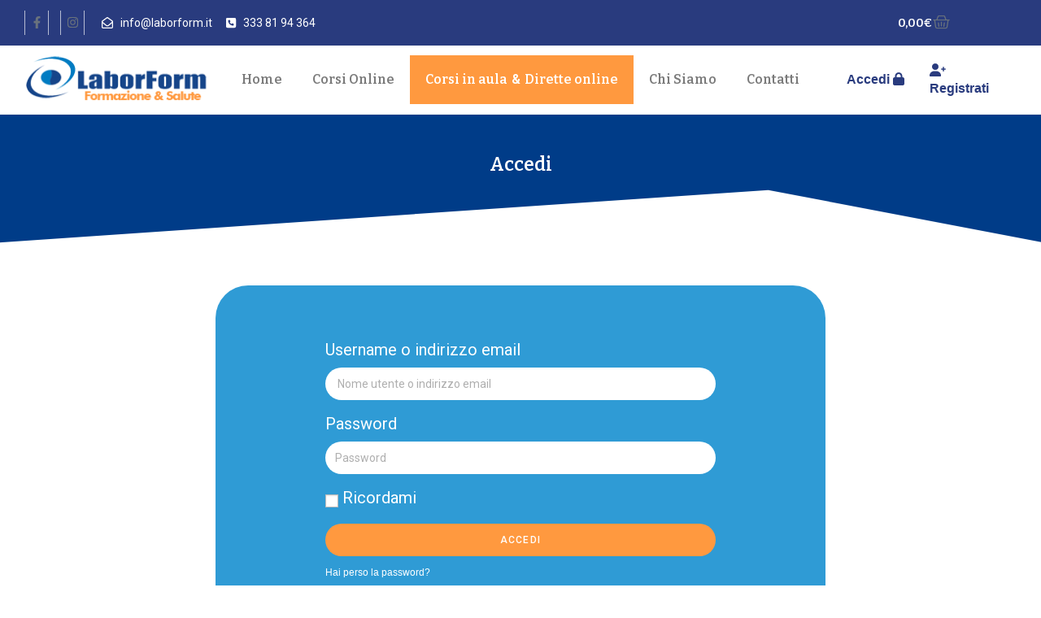

--- FILE ---
content_type: text/html; charset=UTF-8
request_url: https://www.fad.laborform.it/accedi/
body_size: 19989
content:
<!DOCTYPE html>
<html class="html" lang="it-IT">
<head>
	<meta charset="UTF-8">
	<link rel="profile" href="https://gmpg.org/xfn/11">

	<meta name='robots' content='index, follow, max-image-preview:large, max-snippet:-1, max-video-preview:-1' />
	<style>img:is([sizes="auto" i], [sizes^="auto," i]) { contain-intrinsic-size: 3000px 1500px }</style>
	
<!-- Google Tag Manager for WordPress by gtm4wp.com -->
<script data-cfasync="false" data-pagespeed-no-defer>
	var gtm4wp_datalayer_name = "dataLayer";
	var dataLayer = dataLayer || [];
</script>
<!-- End Google Tag Manager for WordPress by gtm4wp.com --><meta name="viewport" content="width=device-width, initial-scale=1">
	<!-- This site is optimized with the Yoast SEO plugin v24.4 - https://yoast.com/wordpress/plugins/seo/ -->
	<title>Accedi | FAD Laborform</title>
	<link rel="canonical" href="https://www.fad.laborform.it/accedi/" />
	<meta property="og:locale" content="it_IT" />
	<meta property="og:type" content="article" />
	<meta property="og:title" content="Accedi | FAD Laborform" />
	<meta property="og:description" content="Accedi" />
	<meta property="og:url" content="https://www.fad.laborform.it/accedi/" />
	<meta property="og:site_name" content="FAD Laborform" />
	<meta property="article:publisher" content="https://www.facebook.com/laborformformazione" />
	<meta property="article:modified_time" content="2025-10-09T14:14:10+00:00" />
	<meta property="og:image" content="https://www.fad.laborform.it/wp-content/uploads/2020/05/slide-3.jpg" />
	<meta property="og:image:width" content="1920" />
	<meta property="og:image:height" content="720" />
	<meta property="og:image:type" content="image/jpeg" />
	<meta name="twitter:card" content="summary_large_image" />
	<meta name="twitter:label1" content="Tempo di lettura stimato" />
	<meta name="twitter:data1" content="1 minuto" />
	<script type="application/ld+json" class="yoast-schema-graph">{"@context":"https://schema.org","@graph":[{"@type":"WebPage","@id":"https://www.fad.laborform.it/accedi/","url":"https://www.fad.laborform.it/accedi/","name":"Accedi | FAD Laborform","isPartOf":{"@id":"https://www.fad.laborform.it/#website"},"datePublished":"2020-04-14T12:38:01+00:00","dateModified":"2025-10-09T14:14:10+00:00","breadcrumb":{"@id":"https://www.fad.laborform.it/accedi/#breadcrumb"},"inLanguage":"it-IT","potentialAction":[{"@type":"ReadAction","target":["https://www.fad.laborform.it/accedi/"]}]},{"@type":"BreadcrumbList","@id":"https://www.fad.laborform.it/accedi/#breadcrumb","itemListElement":[{"@type":"ListItem","position":1,"name":"Home","item":"https://www.fad.laborform.it/"},{"@type":"ListItem","position":2,"name":"Accedi"}]},{"@type":"WebSite","@id":"https://www.fad.laborform.it/#website","url":"https://www.fad.laborform.it/","name":"Corsi FAD ECM Laborform","description":"Centro di Formazione a Distanza per crediti Formativi ECM","publisher":{"@id":"https://www.fad.laborform.it/#organization"},"potentialAction":[{"@type":"SearchAction","target":{"@type":"EntryPoint","urlTemplate":"https://www.fad.laborform.it/?s={search_term_string}"},"query-input":{"@type":"PropertyValueSpecification","valueRequired":true,"valueName":"search_term_string"}}],"inLanguage":"it-IT"},{"@type":"Organization","@id":"https://www.fad.laborform.it/#organization","name":"Laborform s.r.l.","url":"https://www.fad.laborform.it/","logo":{"@type":"ImageObject","inLanguage":"it-IT","@id":"https://www.fad.laborform.it/#/schema/logo/image/","url":"https://www.fad.laborform.it/wp-content/uploads/2020/04/logo.gif","contentUrl":"https://www.fad.laborform.it/wp-content/uploads/2020/04/logo.gif","width":232,"height":63,"caption":"Laborform s.r.l."},"image":{"@id":"https://www.fad.laborform.it/#/schema/logo/image/"},"sameAs":["https://www.facebook.com/laborformformazione"]}]}</script>
	<!-- / Yoast SEO plugin. -->


<link rel="alternate" type="application/rss+xml" title="FAD Laborform &raquo; Feed" href="https://www.fad.laborform.it/feed/" />
<link rel="alternate" type="application/rss+xml" title="FAD Laborform &raquo; Feed dei commenti" href="https://www.fad.laborform.it/comments/feed/" />
<script>
window._wpemojiSettings = {"baseUrl":"https:\/\/s.w.org\/images\/core\/emoji\/15.0.3\/72x72\/","ext":".png","svgUrl":"https:\/\/s.w.org\/images\/core\/emoji\/15.0.3\/svg\/","svgExt":".svg","source":{"concatemoji":"https:\/\/www.fad.laborform.it\/wp-includes\/js\/wp-emoji-release.min.js?ver=6.7.1"}};
/*! This file is auto-generated */
!function(i,n){var o,s,e;function c(e){try{var t={supportTests:e,timestamp:(new Date).valueOf()};sessionStorage.setItem(o,JSON.stringify(t))}catch(e){}}function p(e,t,n){e.clearRect(0,0,e.canvas.width,e.canvas.height),e.fillText(t,0,0);var t=new Uint32Array(e.getImageData(0,0,e.canvas.width,e.canvas.height).data),r=(e.clearRect(0,0,e.canvas.width,e.canvas.height),e.fillText(n,0,0),new Uint32Array(e.getImageData(0,0,e.canvas.width,e.canvas.height).data));return t.every(function(e,t){return e===r[t]})}function u(e,t,n){switch(t){case"flag":return n(e,"\ud83c\udff3\ufe0f\u200d\u26a7\ufe0f","\ud83c\udff3\ufe0f\u200b\u26a7\ufe0f")?!1:!n(e,"\ud83c\uddfa\ud83c\uddf3","\ud83c\uddfa\u200b\ud83c\uddf3")&&!n(e,"\ud83c\udff4\udb40\udc67\udb40\udc62\udb40\udc65\udb40\udc6e\udb40\udc67\udb40\udc7f","\ud83c\udff4\u200b\udb40\udc67\u200b\udb40\udc62\u200b\udb40\udc65\u200b\udb40\udc6e\u200b\udb40\udc67\u200b\udb40\udc7f");case"emoji":return!n(e,"\ud83d\udc26\u200d\u2b1b","\ud83d\udc26\u200b\u2b1b")}return!1}function f(e,t,n){var r="undefined"!=typeof WorkerGlobalScope&&self instanceof WorkerGlobalScope?new OffscreenCanvas(300,150):i.createElement("canvas"),a=r.getContext("2d",{willReadFrequently:!0}),o=(a.textBaseline="top",a.font="600 32px Arial",{});return e.forEach(function(e){o[e]=t(a,e,n)}),o}function t(e){var t=i.createElement("script");t.src=e,t.defer=!0,i.head.appendChild(t)}"undefined"!=typeof Promise&&(o="wpEmojiSettingsSupports",s=["flag","emoji"],n.supports={everything:!0,everythingExceptFlag:!0},e=new Promise(function(e){i.addEventListener("DOMContentLoaded",e,{once:!0})}),new Promise(function(t){var n=function(){try{var e=JSON.parse(sessionStorage.getItem(o));if("object"==typeof e&&"number"==typeof e.timestamp&&(new Date).valueOf()<e.timestamp+604800&&"object"==typeof e.supportTests)return e.supportTests}catch(e){}return null}();if(!n){if("undefined"!=typeof Worker&&"undefined"!=typeof OffscreenCanvas&&"undefined"!=typeof URL&&URL.createObjectURL&&"undefined"!=typeof Blob)try{var e="postMessage("+f.toString()+"("+[JSON.stringify(s),u.toString(),p.toString()].join(",")+"));",r=new Blob([e],{type:"text/javascript"}),a=new Worker(URL.createObjectURL(r),{name:"wpTestEmojiSupports"});return void(a.onmessage=function(e){c(n=e.data),a.terminate(),t(n)})}catch(e){}c(n=f(s,u,p))}t(n)}).then(function(e){for(var t in e)n.supports[t]=e[t],n.supports.everything=n.supports.everything&&n.supports[t],"flag"!==t&&(n.supports.everythingExceptFlag=n.supports.everythingExceptFlag&&n.supports[t]);n.supports.everythingExceptFlag=n.supports.everythingExceptFlag&&!n.supports.flag,n.DOMReady=!1,n.readyCallback=function(){n.DOMReady=!0}}).then(function(){return e}).then(function(){var e;n.supports.everything||(n.readyCallback(),(e=n.source||{}).concatemoji?t(e.concatemoji):e.wpemoji&&e.twemoji&&(t(e.twemoji),t(e.wpemoji)))}))}((window,document),window._wpemojiSettings);
</script>
<link rel='stylesheet' id='woocommerce_views-block-style-css-css' href='https://www.fad.laborform.it/wp-content/plugins/woocommerce-views/public/css/style.css?ver=3.1.6' media='all' />
<style id='wp-emoji-styles-inline-css'>

	img.wp-smiley, img.emoji {
		display: inline !important;
		border: none !important;
		box-shadow: none !important;
		height: 1em !important;
		width: 1em !important;
		margin: 0 0.07em !important;
		vertical-align: -0.1em !important;
		background: none !important;
		padding: 0 !important;
	}
</style>
<link rel='stylesheet' id='mediaelement-css' href='https://www.fad.laborform.it/wp-includes/js/mediaelement/mediaelementplayer-legacy.min.css?ver=4.2.17' media='all' />
<link rel='stylesheet' id='wp-mediaelement-css' href='https://www.fad.laborform.it/wp-includes/js/mediaelement/wp-mediaelement.min.css?ver=6.7.1' media='all' />
<link rel='stylesheet' id='view_editor_gutenberg_frontend_assets-css' href='https://www.fad.laborform.it/wp-content/plugins/wp-views/public/css/views-frontend.css?ver=3.6.18' media='all' />
<style id='view_editor_gutenberg_frontend_assets-inline-css'>
.wpv-sort-list-dropdown.wpv-sort-list-dropdown-style-default > span.wpv-sort-list,.wpv-sort-list-dropdown.wpv-sort-list-dropdown-style-default .wpv-sort-list-item {border-color: #cdcdcd;}.wpv-sort-list-dropdown.wpv-sort-list-dropdown-style-default .wpv-sort-list-item a {color: #444;background-color: #fff;}.wpv-sort-list-dropdown.wpv-sort-list-dropdown-style-default a:hover,.wpv-sort-list-dropdown.wpv-sort-list-dropdown-style-default a:focus {color: #000;background-color: #eee;}.wpv-sort-list-dropdown.wpv-sort-list-dropdown-style-default .wpv-sort-list-item.wpv-sort-list-current a {color: #000;background-color: #eee;}
.wpv-sort-list-dropdown.wpv-sort-list-dropdown-style-default > span.wpv-sort-list,.wpv-sort-list-dropdown.wpv-sort-list-dropdown-style-default .wpv-sort-list-item {border-color: #cdcdcd;}.wpv-sort-list-dropdown.wpv-sort-list-dropdown-style-default .wpv-sort-list-item a {color: #444;background-color: #fff;}.wpv-sort-list-dropdown.wpv-sort-list-dropdown-style-default a:hover,.wpv-sort-list-dropdown.wpv-sort-list-dropdown-style-default a:focus {color: #000;background-color: #eee;}.wpv-sort-list-dropdown.wpv-sort-list-dropdown-style-default .wpv-sort-list-item.wpv-sort-list-current a {color: #000;background-color: #eee;}.wpv-sort-list-dropdown.wpv-sort-list-dropdown-style-grey > span.wpv-sort-list,.wpv-sort-list-dropdown.wpv-sort-list-dropdown-style-grey .wpv-sort-list-item {border-color: #cdcdcd;}.wpv-sort-list-dropdown.wpv-sort-list-dropdown-style-grey .wpv-sort-list-item a {color: #444;background-color: #eeeeee;}.wpv-sort-list-dropdown.wpv-sort-list-dropdown-style-grey a:hover,.wpv-sort-list-dropdown.wpv-sort-list-dropdown-style-grey a:focus {color: #000;background-color: #e5e5e5;}.wpv-sort-list-dropdown.wpv-sort-list-dropdown-style-grey .wpv-sort-list-item.wpv-sort-list-current a {color: #000;background-color: #e5e5e5;}
.wpv-sort-list-dropdown.wpv-sort-list-dropdown-style-default > span.wpv-sort-list,.wpv-sort-list-dropdown.wpv-sort-list-dropdown-style-default .wpv-sort-list-item {border-color: #cdcdcd;}.wpv-sort-list-dropdown.wpv-sort-list-dropdown-style-default .wpv-sort-list-item a {color: #444;background-color: #fff;}.wpv-sort-list-dropdown.wpv-sort-list-dropdown-style-default a:hover,.wpv-sort-list-dropdown.wpv-sort-list-dropdown-style-default a:focus {color: #000;background-color: #eee;}.wpv-sort-list-dropdown.wpv-sort-list-dropdown-style-default .wpv-sort-list-item.wpv-sort-list-current a {color: #000;background-color: #eee;}.wpv-sort-list-dropdown.wpv-sort-list-dropdown-style-grey > span.wpv-sort-list,.wpv-sort-list-dropdown.wpv-sort-list-dropdown-style-grey .wpv-sort-list-item {border-color: #cdcdcd;}.wpv-sort-list-dropdown.wpv-sort-list-dropdown-style-grey .wpv-sort-list-item a {color: #444;background-color: #eeeeee;}.wpv-sort-list-dropdown.wpv-sort-list-dropdown-style-grey a:hover,.wpv-sort-list-dropdown.wpv-sort-list-dropdown-style-grey a:focus {color: #000;background-color: #e5e5e5;}.wpv-sort-list-dropdown.wpv-sort-list-dropdown-style-grey .wpv-sort-list-item.wpv-sort-list-current a {color: #000;background-color: #e5e5e5;}.wpv-sort-list-dropdown.wpv-sort-list-dropdown-style-blue > span.wpv-sort-list,.wpv-sort-list-dropdown.wpv-sort-list-dropdown-style-blue .wpv-sort-list-item {border-color: #0099cc;}.wpv-sort-list-dropdown.wpv-sort-list-dropdown-style-blue .wpv-sort-list-item a {color: #444;background-color: #cbddeb;}.wpv-sort-list-dropdown.wpv-sort-list-dropdown-style-blue a:hover,.wpv-sort-list-dropdown.wpv-sort-list-dropdown-style-blue a:focus {color: #000;background-color: #95bedd;}.wpv-sort-list-dropdown.wpv-sort-list-dropdown-style-blue .wpv-sort-list-item.wpv-sort-list-current a {color: #000;background-color: #95bedd;}
</style>
<style id='classic-theme-styles-inline-css'>
/*! This file is auto-generated */
.wp-block-button__link{color:#fff;background-color:#32373c;border-radius:9999px;box-shadow:none;text-decoration:none;padding:calc(.667em + 2px) calc(1.333em + 2px);font-size:1.125em}.wp-block-file__button{background:#32373c;color:#fff;text-decoration:none}
</style>
<style id='global-styles-inline-css'>
:root{--wp--preset--aspect-ratio--square: 1;--wp--preset--aspect-ratio--4-3: 4/3;--wp--preset--aspect-ratio--3-4: 3/4;--wp--preset--aspect-ratio--3-2: 3/2;--wp--preset--aspect-ratio--2-3: 2/3;--wp--preset--aspect-ratio--16-9: 16/9;--wp--preset--aspect-ratio--9-16: 9/16;--wp--preset--color--black: #000000;--wp--preset--color--cyan-bluish-gray: #abb8c3;--wp--preset--color--white: #ffffff;--wp--preset--color--pale-pink: #f78da7;--wp--preset--color--vivid-red: #cf2e2e;--wp--preset--color--luminous-vivid-orange: #ff6900;--wp--preset--color--luminous-vivid-amber: #fcb900;--wp--preset--color--light-green-cyan: #7bdcb5;--wp--preset--color--vivid-green-cyan: #00d084;--wp--preset--color--pale-cyan-blue: #8ed1fc;--wp--preset--color--vivid-cyan-blue: #0693e3;--wp--preset--color--vivid-purple: #9b51e0;--wp--preset--gradient--vivid-cyan-blue-to-vivid-purple: linear-gradient(135deg,rgba(6,147,227,1) 0%,rgb(155,81,224) 100%);--wp--preset--gradient--light-green-cyan-to-vivid-green-cyan: linear-gradient(135deg,rgb(122,220,180) 0%,rgb(0,208,130) 100%);--wp--preset--gradient--luminous-vivid-amber-to-luminous-vivid-orange: linear-gradient(135deg,rgba(252,185,0,1) 0%,rgba(255,105,0,1) 100%);--wp--preset--gradient--luminous-vivid-orange-to-vivid-red: linear-gradient(135deg,rgba(255,105,0,1) 0%,rgb(207,46,46) 100%);--wp--preset--gradient--very-light-gray-to-cyan-bluish-gray: linear-gradient(135deg,rgb(238,238,238) 0%,rgb(169,184,195) 100%);--wp--preset--gradient--cool-to-warm-spectrum: linear-gradient(135deg,rgb(74,234,220) 0%,rgb(151,120,209) 20%,rgb(207,42,186) 40%,rgb(238,44,130) 60%,rgb(251,105,98) 80%,rgb(254,248,76) 100%);--wp--preset--gradient--blush-light-purple: linear-gradient(135deg,rgb(255,206,236) 0%,rgb(152,150,240) 100%);--wp--preset--gradient--blush-bordeaux: linear-gradient(135deg,rgb(254,205,165) 0%,rgb(254,45,45) 50%,rgb(107,0,62) 100%);--wp--preset--gradient--luminous-dusk: linear-gradient(135deg,rgb(255,203,112) 0%,rgb(199,81,192) 50%,rgb(65,88,208) 100%);--wp--preset--gradient--pale-ocean: linear-gradient(135deg,rgb(255,245,203) 0%,rgb(182,227,212) 50%,rgb(51,167,181) 100%);--wp--preset--gradient--electric-grass: linear-gradient(135deg,rgb(202,248,128) 0%,rgb(113,206,126) 100%);--wp--preset--gradient--midnight: linear-gradient(135deg,rgb(2,3,129) 0%,rgb(40,116,252) 100%);--wp--preset--font-size--small: 13px;--wp--preset--font-size--medium: 20px;--wp--preset--font-size--large: 36px;--wp--preset--font-size--x-large: 42px;--wp--preset--font-family--inter: "Inter", sans-serif;--wp--preset--font-family--cardo: Cardo;--wp--preset--spacing--20: 0.44rem;--wp--preset--spacing--30: 0.67rem;--wp--preset--spacing--40: 1rem;--wp--preset--spacing--50: 1.5rem;--wp--preset--spacing--60: 2.25rem;--wp--preset--spacing--70: 3.38rem;--wp--preset--spacing--80: 5.06rem;--wp--preset--shadow--natural: 6px 6px 9px rgba(0, 0, 0, 0.2);--wp--preset--shadow--deep: 12px 12px 50px rgba(0, 0, 0, 0.4);--wp--preset--shadow--sharp: 6px 6px 0px rgba(0, 0, 0, 0.2);--wp--preset--shadow--outlined: 6px 6px 0px -3px rgba(255, 255, 255, 1), 6px 6px rgba(0, 0, 0, 1);--wp--preset--shadow--crisp: 6px 6px 0px rgba(0, 0, 0, 1);}:where(.is-layout-flex){gap: 0.5em;}:where(.is-layout-grid){gap: 0.5em;}body .is-layout-flex{display: flex;}.is-layout-flex{flex-wrap: wrap;align-items: center;}.is-layout-flex > :is(*, div){margin: 0;}body .is-layout-grid{display: grid;}.is-layout-grid > :is(*, div){margin: 0;}:where(.wp-block-columns.is-layout-flex){gap: 2em;}:where(.wp-block-columns.is-layout-grid){gap: 2em;}:where(.wp-block-post-template.is-layout-flex){gap: 1.25em;}:where(.wp-block-post-template.is-layout-grid){gap: 1.25em;}.has-black-color{color: var(--wp--preset--color--black) !important;}.has-cyan-bluish-gray-color{color: var(--wp--preset--color--cyan-bluish-gray) !important;}.has-white-color{color: var(--wp--preset--color--white) !important;}.has-pale-pink-color{color: var(--wp--preset--color--pale-pink) !important;}.has-vivid-red-color{color: var(--wp--preset--color--vivid-red) !important;}.has-luminous-vivid-orange-color{color: var(--wp--preset--color--luminous-vivid-orange) !important;}.has-luminous-vivid-amber-color{color: var(--wp--preset--color--luminous-vivid-amber) !important;}.has-light-green-cyan-color{color: var(--wp--preset--color--light-green-cyan) !important;}.has-vivid-green-cyan-color{color: var(--wp--preset--color--vivid-green-cyan) !important;}.has-pale-cyan-blue-color{color: var(--wp--preset--color--pale-cyan-blue) !important;}.has-vivid-cyan-blue-color{color: var(--wp--preset--color--vivid-cyan-blue) !important;}.has-vivid-purple-color{color: var(--wp--preset--color--vivid-purple) !important;}.has-black-background-color{background-color: var(--wp--preset--color--black) !important;}.has-cyan-bluish-gray-background-color{background-color: var(--wp--preset--color--cyan-bluish-gray) !important;}.has-white-background-color{background-color: var(--wp--preset--color--white) !important;}.has-pale-pink-background-color{background-color: var(--wp--preset--color--pale-pink) !important;}.has-vivid-red-background-color{background-color: var(--wp--preset--color--vivid-red) !important;}.has-luminous-vivid-orange-background-color{background-color: var(--wp--preset--color--luminous-vivid-orange) !important;}.has-luminous-vivid-amber-background-color{background-color: var(--wp--preset--color--luminous-vivid-amber) !important;}.has-light-green-cyan-background-color{background-color: var(--wp--preset--color--light-green-cyan) !important;}.has-vivid-green-cyan-background-color{background-color: var(--wp--preset--color--vivid-green-cyan) !important;}.has-pale-cyan-blue-background-color{background-color: var(--wp--preset--color--pale-cyan-blue) !important;}.has-vivid-cyan-blue-background-color{background-color: var(--wp--preset--color--vivid-cyan-blue) !important;}.has-vivid-purple-background-color{background-color: var(--wp--preset--color--vivid-purple) !important;}.has-black-border-color{border-color: var(--wp--preset--color--black) !important;}.has-cyan-bluish-gray-border-color{border-color: var(--wp--preset--color--cyan-bluish-gray) !important;}.has-white-border-color{border-color: var(--wp--preset--color--white) !important;}.has-pale-pink-border-color{border-color: var(--wp--preset--color--pale-pink) !important;}.has-vivid-red-border-color{border-color: var(--wp--preset--color--vivid-red) !important;}.has-luminous-vivid-orange-border-color{border-color: var(--wp--preset--color--luminous-vivid-orange) !important;}.has-luminous-vivid-amber-border-color{border-color: var(--wp--preset--color--luminous-vivid-amber) !important;}.has-light-green-cyan-border-color{border-color: var(--wp--preset--color--light-green-cyan) !important;}.has-vivid-green-cyan-border-color{border-color: var(--wp--preset--color--vivid-green-cyan) !important;}.has-pale-cyan-blue-border-color{border-color: var(--wp--preset--color--pale-cyan-blue) !important;}.has-vivid-cyan-blue-border-color{border-color: var(--wp--preset--color--vivid-cyan-blue) !important;}.has-vivid-purple-border-color{border-color: var(--wp--preset--color--vivid-purple) !important;}.has-vivid-cyan-blue-to-vivid-purple-gradient-background{background: var(--wp--preset--gradient--vivid-cyan-blue-to-vivid-purple) !important;}.has-light-green-cyan-to-vivid-green-cyan-gradient-background{background: var(--wp--preset--gradient--light-green-cyan-to-vivid-green-cyan) !important;}.has-luminous-vivid-amber-to-luminous-vivid-orange-gradient-background{background: var(--wp--preset--gradient--luminous-vivid-amber-to-luminous-vivid-orange) !important;}.has-luminous-vivid-orange-to-vivid-red-gradient-background{background: var(--wp--preset--gradient--luminous-vivid-orange-to-vivid-red) !important;}.has-very-light-gray-to-cyan-bluish-gray-gradient-background{background: var(--wp--preset--gradient--very-light-gray-to-cyan-bluish-gray) !important;}.has-cool-to-warm-spectrum-gradient-background{background: var(--wp--preset--gradient--cool-to-warm-spectrum) !important;}.has-blush-light-purple-gradient-background{background: var(--wp--preset--gradient--blush-light-purple) !important;}.has-blush-bordeaux-gradient-background{background: var(--wp--preset--gradient--blush-bordeaux) !important;}.has-luminous-dusk-gradient-background{background: var(--wp--preset--gradient--luminous-dusk) !important;}.has-pale-ocean-gradient-background{background: var(--wp--preset--gradient--pale-ocean) !important;}.has-electric-grass-gradient-background{background: var(--wp--preset--gradient--electric-grass) !important;}.has-midnight-gradient-background{background: var(--wp--preset--gradient--midnight) !important;}.has-small-font-size{font-size: var(--wp--preset--font-size--small) !important;}.has-medium-font-size{font-size: var(--wp--preset--font-size--medium) !important;}.has-large-font-size{font-size: var(--wp--preset--font-size--large) !important;}.has-x-large-font-size{font-size: var(--wp--preset--font-size--x-large) !important;}
:where(.wp-block-post-template.is-layout-flex){gap: 1.25em;}:where(.wp-block-post-template.is-layout-grid){gap: 1.25em;}
:where(.wp-block-columns.is-layout-flex){gap: 2em;}:where(.wp-block-columns.is-layout-grid){gap: 2em;}
:root :where(.wp-block-pullquote){font-size: 1.5em;line-height: 1.6;}
</style>
<link rel='stylesheet' id='bbp-default-css' href='https://www.fad.laborform.it/wp-content/plugins/bbpress/templates/default/css/bbpress.min.css?ver=2.6.11' media='all' />
<link rel='stylesheet' id='uncannyowl-learndash-toolkit-free-css' href='https://www.fad.laborform.it/wp-content/plugins/uncanny-learndash-toolkit/src/assets/frontend/dist/bundle.min.css?ver=3.7.0.1' media='all' />
<link rel='stylesheet' id='woocommerce_views_onsale_badge-css' href='https://www.fad.laborform.it/wp-content/plugins/woocommerce-views/library/toolset/woocommerce-views/res/css/wcviews-onsalebadge.css?ver=3.1.6' media='all' />
<style id='woocommerce-inline-inline-css'>
.woocommerce form .form-row .required { visibility: visible; }
</style>
<link rel='stylesheet' id='learndash_quiz_front_css-css' href='//www.fad.laborform.it/wp-content/plugins/sfwd-lms/themes/legacy/templates/learndash_quiz_front.min.css?ver=4.20.1.1' media='all' />
<link rel='stylesheet' id='dashicons-css' href='https://www.fad.laborform.it/wp-includes/css/dashicons.min.css?ver=6.7.1' media='all' />
<link rel='stylesheet' id='learndash-css' href='//www.fad.laborform.it/wp-content/plugins/sfwd-lms/src/assets/dist/css/styles.css?ver=4.20.1.1' media='all' />
<link rel='stylesheet' id='jquery-dropdown-css-css' href='//www.fad.laborform.it/wp-content/plugins/sfwd-lms/assets/css/jquery.dropdown.min.css?ver=4.20.1.1' media='all' />
<link rel='stylesheet' id='learndash_lesson_video-css' href='//www.fad.laborform.it/wp-content/plugins/sfwd-lms/themes/legacy/templates/learndash_lesson_video.min.css?ver=4.20.1.1' media='all' />
<link rel='stylesheet' id='learndash-admin-bar-css' href='https://www.fad.laborform.it/wp-content/plugins/sfwd-lms/src/assets/dist/css/admin-bar/styles.css?ver=4.20.1.1' media='all' />
<link rel='stylesheet' id='brands-styles-css' href='https://www.fad.laborform.it/wp-content/plugins/woocommerce/assets/css/brands.css?ver=9.6.1' media='all' />
<link rel='stylesheet' id='oceanwp-style-css' href='https://www.fad.laborform.it/wp-content/themes/oceanwp/assets/css/style.min.css?ver=1.0' media='all' />
<link rel='stylesheet' id='child-style-css' href='https://www.fad.laborform.it/wp-content/themes/oceanwp-child-theme-master/style.css?ver=6.7.1' media='all' />
<link rel='stylesheet' id='oceanwp-bbpress-css' href='https://www.fad.laborform.it/wp-content/themes/oceanwp/assets/css/third/bbpress.min.css?ver=6.7.1' media='all' />
<link rel='stylesheet' id='oceanwp-learndash-css' href='https://www.fad.laborform.it/wp-content/themes/oceanwp/assets/css/learndash/learndash.min.css?ver=6.7.1' media='all' />
<link rel='stylesheet' id='oceanwp-woo-mini-cart-css' href='https://www.fad.laborform.it/wp-content/themes/oceanwp/assets/css/woo/woo-mini-cart.min.css?ver=6.7.1' media='all' />
<link rel='stylesheet' id='font-awesome-css' href='https://www.fad.laborform.it/wp-content/themes/oceanwp/assets/fonts/fontawesome/css/all.min.css?ver=6.7.2' media='all' />
<link rel='stylesheet' id='simple-line-icons-css' href='https://www.fad.laborform.it/wp-content/themes/oceanwp/assets/css/third/simple-line-icons.min.css?ver=2.4.0' media='all' />
<link rel='stylesheet' id='toolset_bootstrap_styles-css' href='https://www.fad.laborform.it/wp-content/plugins/cred-frontend-editor/vendor/toolset/toolset-common/res/lib/bootstrap3/css/bootstrap.css?ver=4.4.8' media='screen' />
<link rel='stylesheet' id='learndash-front-css' href='//www.fad.laborform.it/wp-content/plugins/sfwd-lms/themes/ld30/assets/css/learndash.min.css?ver=4.20.1.1' media='all' />
<style id='learndash-front-inline-css'>
		.learndash-wrapper .ld-focus .ld-focus-main .ld-focus-content {
			max-width: 1180px;
		}
		
</style>
<link rel='stylesheet' id='elementor-frontend-css' href='https://www.fad.laborform.it/wp-content/plugins/elementor/assets/css/frontend.min.css?ver=3.27.3' media='all' />
<link rel='stylesheet' id='widget-social-icons-css' href='https://www.fad.laborform.it/wp-content/plugins/elementor/assets/css/widget-social-icons.min.css?ver=3.27.3' media='all' />
<link rel='stylesheet' id='e-apple-webkit-css' href='https://www.fad.laborform.it/wp-content/plugins/elementor/assets/css/conditionals/apple-webkit.min.css?ver=3.27.3' media='all' />
<link rel='stylesheet' id='widget-icon-list-css' href='https://www.fad.laborform.it/wp-content/plugins/elementor/assets/css/widget-icon-list.min.css?ver=3.27.3' media='all' />
<link rel='stylesheet' id='widget-woocommerce-menu-cart-css' href='https://www.fad.laborform.it/wp-content/plugins/elementor-pro/assets/css/widget-woocommerce-menu-cart.min.css?ver=3.27.3' media='all' />
<link rel='stylesheet' id='widget-image-css' href='https://www.fad.laborform.it/wp-content/plugins/elementor/assets/css/widget-image.min.css?ver=3.27.3' media='all' />
<link rel='stylesheet' id='widget-nav-menu-css' href='https://www.fad.laborform.it/wp-content/plugins/elementor-pro/assets/css/widget-nav-menu.min.css?ver=3.27.3' media='all' />
<link rel='stylesheet' id='widget-heading-css' href='https://www.fad.laborform.it/wp-content/plugins/elementor/assets/css/widget-heading.min.css?ver=3.27.3' media='all' />
<link rel='stylesheet' id='widget-text-editor-css' href='https://www.fad.laborform.it/wp-content/plugins/elementor/assets/css/widget-text-editor.min.css?ver=3.27.3' media='all' />
<link rel='stylesheet' id='e-animation-fadeInRight-css' href='https://www.fad.laborform.it/wp-content/plugins/elementor/assets/lib/animations/styles/fadeInRight.min.css?ver=3.27.3' media='all' />
<link rel='stylesheet' id='e-popup-css' href='https://www.fad.laborform.it/wp-content/plugins/elementor-pro/assets/css/conditionals/popup.min.css?ver=3.27.3' media='all' />
<link rel='stylesheet' id='elementor-icons-css' href='https://www.fad.laborform.it/wp-content/plugins/elementor/assets/lib/eicons/css/elementor-icons.min.css?ver=5.35.0' media='all' />
<link rel='stylesheet' id='elementor-post-12-css' href='https://www.fad.laborform.it/wp-content/uploads/elementor/css/post-12.css?ver=1741950453' media='all' />
<link rel='stylesheet' id='font-awesome-5-all-css' href='https://www.fad.laborform.it/wp-content/plugins/elementor/assets/lib/font-awesome/css/all.min.css?ver=3.27.3' media='all' />
<link rel='stylesheet' id='font-awesome-4-shim-css' href='https://www.fad.laborform.it/wp-content/plugins/elementor/assets/lib/font-awesome/css/v4-shims.min.css?ver=3.27.3' media='all' />
<link rel='stylesheet' id='e-shapes-css' href='https://www.fad.laborform.it/wp-content/plugins/elementor/assets/css/conditionals/shapes.min.css?ver=3.27.3' media='all' />
<link rel='stylesheet' id='widget-login-css' href='https://www.fad.laborform.it/wp-content/plugins/elementor-pro/assets/css/widget-login.min.css?ver=3.27.3' media='all' />
<link rel='stylesheet' id='widget-form-css' href='https://www.fad.laborform.it/wp-content/plugins/elementor-pro/assets/css/widget-form.min.css?ver=3.27.3' media='all' />
<link rel='stylesheet' id='elementor-post-43-css' href='https://www.fad.laborform.it/wp-content/uploads/elementor/css/post-43.css?ver=1760019252' media='all' />
<link rel='stylesheet' id='elementor-post-7387-css' href='https://www.fad.laborform.it/wp-content/uploads/elementor/css/post-7387.css?ver=1741950482' media='all' />
<link rel='stylesheet' id='elementor-post-1465-css' href='https://www.fad.laborform.it/wp-content/uploads/elementor/css/post-1465.css?ver=1760017219' media='all' />
<link rel='stylesheet' id='elementor-post-207-css' href='https://www.fad.laborform.it/wp-content/uploads/elementor/css/post-207.css?ver=1741950454' media='all' />
<link rel='stylesheet' id='toolset-select2-css-css' href='https://www.fad.laborform.it/wp-content/plugins/cred-frontend-editor/vendor/toolset/toolset-common/res/lib/select2/select2.css?ver=6.7.1' media='screen' />
<link rel='stylesheet' id='ld_mc_swa2_style-css' href='https://www.fad.laborform.it/wp-content/plugins/learndash-multi-certificates/assets/frontend/css/sweetalert2.min.css?ver=1763652284' media='all' />
<link rel='stylesheet' id='ld_mc_frontend_style-css' href='https://www.fad.laborform.it/wp-content/plugins/learndash-multi-certificates/assets/frontend/css/ld-mc-frontend-style.css?ver=1763652284' media='all' />
<link rel='stylesheet' id='oceanwp-overrides-css-css' href='https://www.fad.laborform.it/wp-content/plugins/wp-views/vendor/toolset/toolset-theme-settings/res/css/themes/oceanwp-overrides.css?ver=1.5.4' media='screen' />
<link rel='stylesheet' id='photoswipe-css' href='https://www.fad.laborform.it/wp-content/plugins/woocommerce/assets/css/photoswipe/photoswipe.min.css?ver=9.6.1' media='all' />
<link rel='stylesheet' id='photoswipe-default-skin-css' href='https://www.fad.laborform.it/wp-content/plugins/woocommerce/assets/css/photoswipe/default-skin/default-skin.min.css?ver=9.6.1' media='all' />
<link rel='stylesheet' id='oceanwp-woocommerce-css' href='https://www.fad.laborform.it/wp-content/themes/oceanwp/assets/css/woo/woocommerce.min.css?ver=6.7.1' media='all' />
<link rel='stylesheet' id='oceanwp-woo-star-font-css' href='https://www.fad.laborform.it/wp-content/themes/oceanwp/assets/css/woo/woo-star-font.min.css?ver=6.7.1' media='all' />
<link rel='stylesheet' id='oceanwp-woo-quick-view-css' href='https://www.fad.laborform.it/wp-content/themes/oceanwp/assets/css/woo/woo-quick-view.min.css?ver=6.7.1' media='all' />
<link rel='stylesheet' id='google-fonts-1-css' href='https://fonts.googleapis.com/css?family=Bitter%3A100%2C100italic%2C200%2C200italic%2C300%2C300italic%2C400%2C400italic%2C500%2C500italic%2C600%2C600italic%2C700%2C700italic%2C800%2C800italic%2C900%2C900italic%7CRoboto+Slab%3A100%2C100italic%2C200%2C200italic%2C300%2C300italic%2C400%2C400italic%2C500%2C500italic%2C600%2C600italic%2C700%2C700italic%2C800%2C800italic%2C900%2C900italic%7CRoboto%3A100%2C100italic%2C200%2C200italic%2C300%2C300italic%2C400%2C400italic%2C500%2C500italic%2C600%2C600italic%2C700%2C700italic%2C800%2C800italic%2C900%2C900italic&#038;display=auto&#038;ver=6.7.1' media='all' />
<link rel='stylesheet' id='elementor-icons-shared-0-css' href='https://www.fad.laborform.it/wp-content/plugins/elementor/assets/lib/font-awesome/css/fontawesome.min.css?ver=5.15.3' media='all' />
<link rel='stylesheet' id='elementor-icons-fa-brands-css' href='https://www.fad.laborform.it/wp-content/plugins/elementor/assets/lib/font-awesome/css/brands.min.css?ver=5.15.3' media='all' />
<link rel='stylesheet' id='elementor-icons-fa-regular-css' href='https://www.fad.laborform.it/wp-content/plugins/elementor/assets/lib/font-awesome/css/regular.min.css?ver=5.15.3' media='all' />
<link rel='stylesheet' id='elementor-icons-fa-solid-css' href='https://www.fad.laborform.it/wp-content/plugins/elementor/assets/lib/font-awesome/css/solid.min.css?ver=5.15.3' media='all' />
<link rel="preconnect" href="https://fonts.gstatic.com/" crossorigin><script type="text/template" id="tmpl-variation-template">
	<div class="woocommerce-variation-description">{{{ data.variation.variation_description }}}</div>
	<div class="woocommerce-variation-price">{{{ data.variation.price_html }}}</div>
	<div class="woocommerce-variation-availability">{{{ data.variation.availability_html }}}</div>
</script>
<script type="text/template" id="tmpl-unavailable-variation-template">
	<p role="alert">Siamo spiacenti, questo prodotto non è disponibile. Scegli un&#039;altra combinazione.</p>
</script>
<script src="https://www.fad.laborform.it/wp-content/plugins/wp-views/vendor/toolset/common-es/public/toolset-common-es-frontend.js?ver=174000" id="toolset-common-es-frontend-js"></script>
<script src="https://www.fad.laborform.it/wp-includes/js/jquery/jquery.min.js?ver=3.7.1" id="jquery-core-js"></script>
<script src="https://www.fad.laborform.it/wp-includes/js/jquery/jquery-migrate.min.js?ver=3.4.1" id="jquery-migrate-js"></script>
<script id="uncannyowl-learndash-toolkit-free-js-extra">
var UncannyToolkit = {"ajax":{"url":"https:\/\/www.fad.laborform.it\/wp-admin\/admin-ajax.php","nonce":"86e16dbb81"},"integrity":{"shouldPreventConcurrentLogin":false},"i18n":{"dismiss":"Ignora","preventConcurrentLogin":"Your account has exceeded maximum concurrent login number.","error":{"generic":"Qualcosa non ha funzionato. Riprova"}},"modals":[]};
</script>
<script src="https://www.fad.laborform.it/wp-content/plugins/uncanny-learndash-toolkit/src/assets/frontend/dist/bundle.min.js?ver=3.7.0.1" id="uncannyowl-learndash-toolkit-free-js"></script>
<script src="https://www.fad.laborform.it/wp-content/plugins/woocommerce-views/library/toolset/woocommerce-views/res/js/wcviews-frontend.js?ver=3.1.6" id="woocommerce_views_frontend_js-js"></script>
<script src="https://www.fad.laborform.it/wp-content/plugins/woocommerce/assets/js/jquery-blockui/jquery.blockUI.min.js?ver=2.7.0-wc.9.6.1" id="jquery-blockui-js" defer data-wp-strategy="defer"></script>
<script id="wc-add-to-cart-js-extra">
var wc_add_to_cart_params = {"ajax_url":"\/wp-admin\/admin-ajax.php","wc_ajax_url":"\/?wc-ajax=%%endpoint%%","i18n_view_cart":"Visualizza carrello","cart_url":"https:\/\/www.fad.laborform.it\/carrello\/","is_cart":"","cart_redirect_after_add":"yes"};
</script>
<script src="https://www.fad.laborform.it/wp-content/plugins/woocommerce/assets/js/frontend/add-to-cart.min.js?ver=9.6.1" id="wc-add-to-cart-js" defer data-wp-strategy="defer"></script>
<script src="https://www.fad.laborform.it/wp-content/plugins/woocommerce/assets/js/js-cookie/js.cookie.min.js?ver=2.1.4-wc.9.6.1" id="js-cookie-js" defer data-wp-strategy="defer"></script>
<script id="woocommerce-js-extra">
var woocommerce_params = {"ajax_url":"\/wp-admin\/admin-ajax.php","wc_ajax_url":"\/?wc-ajax=%%endpoint%%"};
</script>
<script src="https://www.fad.laborform.it/wp-content/plugins/woocommerce/assets/js/frontend/woocommerce.min.js?ver=9.6.1" id="woocommerce-js" defer data-wp-strategy="defer"></script>
<script src="https://www.fad.laborform.it/wp-content/plugins/elementor/assets/lib/font-awesome/js/v4-shims.min.js?ver=3.27.3" id="font-awesome-4-shim-js"></script>
<script src="https://www.fad.laborform.it/wp-includes/js/underscore.min.js?ver=1.13.7" id="underscore-js"></script>
<script src="https://www.fad.laborform.it/wp-content/plugins/woocommerce/assets/js/zoom/jquery.zoom.min.js?ver=1.7.21-wc.9.6.1" id="zoom-js" defer data-wp-strategy="defer"></script>
<script src="https://www.fad.laborform.it/wp-content/plugins/woocommerce/assets/js/flexslider/jquery.flexslider.min.js?ver=2.7.2-wc.9.6.1" id="flexslider-js" defer data-wp-strategy="defer"></script>
<script src="https://www.fad.laborform.it/wp-content/plugins/woocommerce/assets/js/photoswipe/photoswipe.min.js?ver=4.1.1-wc.9.6.1" id="photoswipe-js" defer data-wp-strategy="defer"></script>
<script src="https://www.fad.laborform.it/wp-content/plugins/woocommerce/assets/js/photoswipe/photoswipe-ui-default.min.js?ver=4.1.1-wc.9.6.1" id="photoswipe-ui-default-js" defer data-wp-strategy="defer"></script>
<script id="wc-single-product-js-extra">
var wc_single_product_params = {"i18n_required_rating_text":"Seleziona una valutazione","i18n_product_gallery_trigger_text":"Visualizza la galleria di immagini a schermo intero","review_rating_required":"yes","flexslider":{"rtl":false,"animation":"slide","smoothHeight":true,"directionNav":false,"controlNav":"thumbnails","slideshow":false,"animationSpeed":500,"animationLoop":false,"allowOneSlide":false},"zoom_enabled":"1","zoom_options":[],"photoswipe_enabled":"1","photoswipe_options":{"shareEl":false,"closeOnScroll":false,"history":false,"hideAnimationDuration":0,"showAnimationDuration":0},"flexslider_enabled":"1"};
</script>
<script src="https://www.fad.laborform.it/wp-content/plugins/woocommerce/assets/js/frontend/single-product.min.js?ver=9.6.1" id="wc-single-product-js" defer data-wp-strategy="defer"></script>
<script id="wp-util-js-extra">
var _wpUtilSettings = {"ajax":{"url":"\/wp-admin\/admin-ajax.php"}};
</script>
<script src="https://www.fad.laborform.it/wp-includes/js/wp-util.min.js?ver=6.7.1" id="wp-util-js"></script>
<script id="wc-add-to-cart-variation-js-extra">
var wc_add_to_cart_variation_params = {"wc_ajax_url":"\/?wc-ajax=%%endpoint%%","i18n_no_matching_variations_text":"Nessun prodotto corrisponde alla tua scelta. Prova con un'altra combinazione.","i18n_make_a_selection_text":"Seleziona le opzioni del prodotto prima di aggiungerlo al carrello.","i18n_unavailable_text":"Siamo spiacenti, questo prodotto non \u00e8 disponibile. Scegli un'altra combinazione.","i18n_reset_alert_text":"La tua selezione \u00e8 stata azzerata. Seleziona le opzioni del prodotto prima di aggiungerlo al carrello."};
</script>
<script src="https://www.fad.laborform.it/wp-content/plugins/woocommerce/assets/js/frontend/add-to-cart-variation.min.js?ver=9.6.1" id="wc-add-to-cart-variation-js" defer data-wp-strategy="defer"></script>
<script id="wc-cart-fragments-js-extra">
var wc_cart_fragments_params = {"ajax_url":"\/wp-admin\/admin-ajax.php","wc_ajax_url":"\/?wc-ajax=%%endpoint%%","cart_hash_key":"wc_cart_hash_a4344fd1896019266b77173c744a3491","fragment_name":"wc_fragments_a4344fd1896019266b77173c744a3491","request_timeout":"5000"};
</script>
<script src="https://www.fad.laborform.it/wp-content/plugins/woocommerce/assets/js/frontend/cart-fragments.min.js?ver=9.6.1" id="wc-cart-fragments-js" defer data-wp-strategy="defer"></script>
<link rel="https://api.w.org/" href="https://www.fad.laborform.it/wp-json/" /><link rel="alternate" title="JSON" type="application/json" href="https://www.fad.laborform.it/wp-json/wp/v2/pages/43" /><link rel="EditURI" type="application/rsd+xml" title="RSD" href="https://www.fad.laborform.it/xmlrpc.php?rsd" />
<meta name="generator" content="WordPress 6.7.1" />
<meta name="generator" content="WooCommerce 9.6.1" />
<link rel='shortlink' href='https://www.fad.laborform.it/?p=43' />
<link rel="alternate" title="oEmbed (JSON)" type="application/json+oembed" href="https://www.fad.laborform.it/wp-json/oembed/1.0/embed?url=https%3A%2F%2Fwww.fad.laborform.it%2Faccedi%2F" />
<link rel="alternate" title="oEmbed (XML)" type="text/xml+oembed" href="https://www.fad.laborform.it/wp-json/oembed/1.0/embed?url=https%3A%2F%2Fwww.fad.laborform.it%2Faccedi%2F&#038;format=xml" />

		<!-- GA Google Analytics @ https://m0n.co/ga -->
		<script>
			(function(i,s,o,g,r,a,m){i['GoogleAnalyticsObject']=r;i[r]=i[r]||function(){
			(i[r].q=i[r].q||[]).push(arguments)},i[r].l=1*new Date();a=s.createElement(o),
			m=s.getElementsByTagName(o)[0];a.async=1;a.src=g;m.parentNode.insertBefore(a,m)
			})(window,document,'script','https://www.google-analytics.com/analytics.js','ga');
			ga('create', 'UA-127056714-2', 'auto');
			ga('send', 'pageview');
		</script>

	
<!-- Google Tag Manager for WordPress by gtm4wp.com -->
<!-- GTM Container placement set to footer -->
<script data-cfasync="false" data-pagespeed-no-defer type="text/javascript">
	var dataLayer_content = {"pagePostType":"page","pagePostType2":"single-page","pagePostAuthor":"admin"};
	dataLayer.push( dataLayer_content );
</script>
<script data-cfasync="false">
(function(w,d,s,l,i){w[l]=w[l]||[];w[l].push({'gtm.start':
new Date().getTime(),event:'gtm.js'});var f=d.getElementsByTagName(s)[0],
j=d.createElement(s),dl=l!='dataLayer'?'&l='+l:'';j.async=true;j.src=
'//www.googletagmanager.com/gtm.js?id='+i+dl;f.parentNode.insertBefore(j,f);
})(window,document,'script','dataLayer','GTM-MPM3Q2B');
</script>
<!-- End Google Tag Manager for WordPress by gtm4wp.com -->	<noscript><style>.woocommerce-product-gallery{ opacity: 1 !important; }</style></noscript>
	<meta name="generator" content="Elementor 3.27.3; features: additional_custom_breakpoints; settings: css_print_method-external, google_font-enabled, font_display-auto">
<script>
jQuery( document ).ready(function() {
    jQuery('div[data-page-number="2"]').remove(); 
});
</script>
 <script> window.addEventListener("load",function(){ var c={script:false,link:false}; function ls(s) { if(!['script','link'].includes(s)||c[s]){return;}c[s]=true; var d=document,f=d.getElementsByTagName(s)[0],j=d.createElement(s); if(s==='script'){j.async=true;j.src='https://www.fad.laborform.it/wp-content/plugins/wp-views/vendor/toolset/blocks/public/js/frontend.js?v=1.6.14';}else{ j.rel='stylesheet';j.href='https://www.fad.laborform.it/wp-content/plugins/wp-views/vendor/toolset/blocks/public/css/style.css?v=1.6.14';} f.parentNode.insertBefore(j, f); }; function ex(){ls('script');ls('link')} window.addEventListener("scroll", ex, {once: true}); if (('IntersectionObserver' in window) && ('IntersectionObserverEntry' in window) && ('intersectionRatio' in window.IntersectionObserverEntry.prototype)) { var i = 0, fb = document.querySelectorAll("[class^='tb-']"), o = new IntersectionObserver(es => { es.forEach(e => { o.unobserve(e.target); if (e.intersectionRatio > 0) { ex();o.disconnect();}else{ i++;if(fb.length>i){o.observe(fb[i])}} }) }); if (fb.length) { o.observe(fb[i]) } } }) </script>
	<noscript>
		<link rel="stylesheet" href="https://www.fad.laborform.it/wp-content/plugins/wp-views/vendor/toolset/blocks/public/css/style.css">
	</noscript>			<style>
				.e-con.e-parent:nth-of-type(n+4):not(.e-lazyloaded):not(.e-no-lazyload),
				.e-con.e-parent:nth-of-type(n+4):not(.e-lazyloaded):not(.e-no-lazyload) * {
					background-image: none !important;
				}
				@media screen and (max-height: 1024px) {
					.e-con.e-parent:nth-of-type(n+3):not(.e-lazyloaded):not(.e-no-lazyload),
					.e-con.e-parent:nth-of-type(n+3):not(.e-lazyloaded):not(.e-no-lazyload) * {
						background-image: none !important;
					}
				}
				@media screen and (max-height: 640px) {
					.e-con.e-parent:nth-of-type(n+2):not(.e-lazyloaded):not(.e-no-lazyload),
					.e-con.e-parent:nth-of-type(n+2):not(.e-lazyloaded):not(.e-no-lazyload) * {
						background-image: none !important;
					}
				}
			</style>
			<style class='wp-fonts-local'>
@font-face{font-family:Inter;font-style:normal;font-weight:300 900;font-display:fallback;src:url('https://www.fad.laborform.it/wp-content/plugins/woocommerce/assets/fonts/Inter-VariableFont_slnt,wght.woff2') format('woff2');font-stretch:normal;}
@font-face{font-family:Cardo;font-style:normal;font-weight:400;font-display:fallback;src:url('https://www.fad.laborform.it/wp-content/plugins/woocommerce/assets/fonts/cardo_normal_400.woff2') format('woff2');}
</style>
		<style id="wp-custom-css">
			#primary .woocommerce-message a{display:block;width:100%}.woocommerce-billing-fields >h3{display:none}a.ld-primary-color.ld-course-step-back{display:none}.woocommerce div.product form.cart .variations .reset_variations{display:none!important}.ld-profile-avatar{display:none}.ld-profile-stat-certificates{display:none}#boxbuy td.value:before{display:none !important;content:""}#boxbuy .single_variation{width:100%;text-align:center}.uncanny-cert-widget-list li{list-style-image:url("/custom-img/certificato-icon.png");text-align:center;list-style-position:inside;border:1px solid #eaeaea;padding:5px;display:list-item}.miaclasse{display:block !important}.miaclasse .wpProQuiz_QuestionButton{display:none !important}.learndash-wrapper .ld-content-actions{align-items:flex-end}.indicatore h4{text-align:center;font-size:16px;margin-bottom:0}.indicatore i{font-size:30px}.indicatore{text-align:center}.pul-valutazione{text-align:center}.pul-valutazione h3{border-radius:20px;background-color:#00a2e8}.pul-valutazione h3 a{color:#fff}#boxbuy .woocommerce-variation-price .price{font-size:30px;font-weight:700}@media screen and (max-width:768px){table.variations td.label{width:100% !important;/*margin-bottom:69px;*/}table.variations td.value{/*margin-left:-310px;*/width:100% !important}.learndash-wrapper .ld-content-actions{align-items:center}}/*.price,.amount{color:inherit !important}*/.amount{color:inherit}.woocommerce-Price-amount.amount{color:inherit}.single .entry-title{border-bottom:0}		</style>
		<!-- OceanWP CSS -->
<style type="text/css">
/* Colors */body .theme-button,body input[type="submit"],body button[type="submit"],body button,body .button,body div.wpforms-container-full .wpforms-form input[type=submit],body div.wpforms-container-full .wpforms-form button[type=submit],body div.wpforms-container-full .wpforms-form .wpforms-page-button,.woocommerce-cart .wp-element-button,.woocommerce-checkout .wp-element-button,.wp-block-button__link{border-color:#ffffff}body .theme-button:hover,body input[type="submit"]:hover,body button[type="submit"]:hover,body button:hover,body .button:hover,body div.wpforms-container-full .wpforms-form input[type=submit]:hover,body div.wpforms-container-full .wpforms-form input[type=submit]:active,body div.wpforms-container-full .wpforms-form button[type=submit]:hover,body div.wpforms-container-full .wpforms-form button[type=submit]:active,body div.wpforms-container-full .wpforms-form .wpforms-page-button:hover,body div.wpforms-container-full .wpforms-form .wpforms-page-button:active,.woocommerce-cart .wp-element-button:hover,.woocommerce-checkout .wp-element-button:hover,.wp-block-button__link:hover{border-color:#ffffff}/* OceanWP Style Settings CSS */.theme-button,input[type="submit"],button[type="submit"],button,.button,body div.wpforms-container-full .wpforms-form input[type=submit],body div.wpforms-container-full .wpforms-form button[type=submit],body div.wpforms-container-full .wpforms-form .wpforms-page-button{border-style:solid}.theme-button,input[type="submit"],button[type="submit"],button,.button,body div.wpforms-container-full .wpforms-form input[type=submit],body div.wpforms-container-full .wpforms-form button[type=submit],body div.wpforms-container-full .wpforms-form .wpforms-page-button{border-width:1px}form input[type="text"],form input[type="password"],form input[type="email"],form input[type="url"],form input[type="date"],form input[type="month"],form input[type="time"],form input[type="datetime"],form input[type="datetime-local"],form input[type="week"],form input[type="number"],form input[type="search"],form input[type="tel"],form input[type="color"],form select,form textarea,.woocommerce .woocommerce-checkout .select2-container--default .select2-selection--single{border-style:solid}body div.wpforms-container-full .wpforms-form input[type=date],body div.wpforms-container-full .wpforms-form input[type=datetime],body div.wpforms-container-full .wpforms-form input[type=datetime-local],body div.wpforms-container-full .wpforms-form input[type=email],body div.wpforms-container-full .wpforms-form input[type=month],body div.wpforms-container-full .wpforms-form input[type=number],body div.wpforms-container-full .wpforms-form input[type=password],body div.wpforms-container-full .wpforms-form input[type=range],body div.wpforms-container-full .wpforms-form input[type=search],body div.wpforms-container-full .wpforms-form input[type=tel],body div.wpforms-container-full .wpforms-form input[type=text],body div.wpforms-container-full .wpforms-form input[type=time],body div.wpforms-container-full .wpforms-form input[type=url],body div.wpforms-container-full .wpforms-form input[type=week],body div.wpforms-container-full .wpforms-form select,body div.wpforms-container-full .wpforms-form textarea{border-style:solid}form input[type="text"],form input[type="password"],form input[type="email"],form input[type="url"],form input[type="date"],form input[type="month"],form input[type="time"],form input[type="datetime"],form input[type="datetime-local"],form input[type="week"],form input[type="number"],form input[type="search"],form input[type="tel"],form input[type="color"],form select,form textarea{border-radius:3px}body div.wpforms-container-full .wpforms-form input[type=date],body div.wpforms-container-full .wpforms-form input[type=datetime],body div.wpforms-container-full .wpforms-form input[type=datetime-local],body div.wpforms-container-full .wpforms-form input[type=email],body div.wpforms-container-full .wpforms-form input[type=month],body div.wpforms-container-full .wpforms-form input[type=number],body div.wpforms-container-full .wpforms-form input[type=password],body div.wpforms-container-full .wpforms-form input[type=range],body div.wpforms-container-full .wpforms-form input[type=search],body div.wpforms-container-full .wpforms-form input[type=tel],body div.wpforms-container-full .wpforms-form input[type=text],body div.wpforms-container-full .wpforms-form input[type=time],body div.wpforms-container-full .wpforms-form input[type=url],body div.wpforms-container-full .wpforms-form input[type=week],body div.wpforms-container-full .wpforms-form select,body div.wpforms-container-full .wpforms-form textarea{border-radius:3px}.page-header,.has-transparent-header .page-header{padding:0 0 34px 0}/* Header */#site-header.has-header-media .overlay-header-media{background-color:rgba(0,0,0,0.5)}/* Blog CSS */.ocean-single-post-header ul.meta-item li a:hover{color:#333333}/* WooCommerce */.widget_shopping_cart ul.cart_list li .owp-grid-wrap .owp-grid .amount{color:#1e73be}.widget_shopping_cart .total .amount{color:#1e73be}.owp-floating-bar form.cart .quantity .minus:hover,.owp-floating-bar form.cart .quantity .plus:hover{color:#ffffff}#owp-checkout-timeline .timeline-step{color:#cccccc}#owp-checkout-timeline .timeline-step{border-color:#cccccc}.woocommerce span.onsale{background-color:#f99e00}.woocommerce ul.products li.product .price,.woocommerce ul.products li.product .price .amount{color:#f7b138}.price,.amount{color:#ffffff}/* Typography */body{font-size:14px;line-height:1.8}h1,h2,h3,h4,h5,h6,.theme-heading,.widget-title,.oceanwp-widget-recent-posts-title,.comment-reply-title,.entry-title,.sidebar-box .widget-title{line-height:1.4}h1{font-size:23px;line-height:1.4}h2{font-size:20px;line-height:1.4}h3{font-size:18px;line-height:1.4}h4{font-size:17px;line-height:1.4}h5{font-size:14px;line-height:1.4}h6{font-size:15px;line-height:1.4}.page-header .page-header-title,.page-header.background-image-page-header .page-header-title{font-size:32px;line-height:1.4}.page-header .page-subheading{font-size:15px;line-height:1.8}.site-breadcrumbs,.site-breadcrumbs a{font-size:13px;line-height:1.4}#top-bar-content,#top-bar-social-alt{font-size:12px;line-height:1.8}#site-logo a.site-logo-text{font-size:24px;line-height:1.8}.dropdown-menu ul li a.menu-link,#site-header.full_screen-header .fs-dropdown-menu ul.sub-menu li a{font-size:12px;line-height:1.2;letter-spacing:.6px}.sidr-class-dropdown-menu li a,a.sidr-class-toggle-sidr-close,#mobile-dropdown ul li a,body #mobile-fullscreen ul li a{font-size:15px;line-height:1.8}.blog-entry.post .blog-entry-header .entry-title a{font-size:24px;line-height:1.4}.ocean-single-post-header .single-post-title{font-size:34px;line-height:1.4;letter-spacing:.6px}.ocean-single-post-header ul.meta-item li,.ocean-single-post-header ul.meta-item li a{font-size:13px;line-height:1.4;letter-spacing:.6px}.ocean-single-post-header .post-author-name,.ocean-single-post-header .post-author-name a{font-size:14px;line-height:1.4;letter-spacing:.6px}.ocean-single-post-header .post-author-description{font-size:12px;line-height:1.4;letter-spacing:.6px}.single-post .entry-title{line-height:1.4;letter-spacing:.6px}.single-post ul.meta li,.single-post ul.meta li a{font-size:14px;line-height:1.4;letter-spacing:.6px}.sidebar-box .widget-title,.sidebar-box.widget_block .wp-block-heading{font-size:13px;line-height:1;letter-spacing:1px}#footer-widgets .footer-box .widget-title{font-size:13px;line-height:1;letter-spacing:1px}#footer-bottom #copyright{font-size:12px;line-height:1}#footer-bottom #footer-bottom-menu{font-size:12px;line-height:1}.woocommerce-store-notice.demo_store{line-height:2;letter-spacing:1.5px}.demo_store .woocommerce-store-notice__dismiss-link{line-height:2;letter-spacing:1.5px}.woocommerce ul.products li.product li.title h2,.woocommerce ul.products li.product li.title a{font-size:14px;line-height:1.5}.woocommerce ul.products li.product li.category,.woocommerce ul.products li.product li.category a{font-size:12px;line-height:1}.woocommerce ul.products li.product .price{font-size:18px;line-height:1}.woocommerce ul.products li.product .button,.woocommerce ul.products li.product .product-inner .added_to_cart{font-size:12px;line-height:1.5;letter-spacing:1px}.woocommerce ul.products li.owp-woo-cond-notice span,.woocommerce ul.products li.owp-woo-cond-notice a{font-size:16px;line-height:1;letter-spacing:1px;font-weight:600;text-transform:capitalize}.woocommerce div.product .product_title{font-size:24px;line-height:1.4;letter-spacing:.6px}.woocommerce div.product p.price{font-size:36px;line-height:1}.woocommerce .owp-btn-normal .summary form button.button,.woocommerce .owp-btn-big .summary form button.button,.woocommerce .owp-btn-very-big .summary form button.button{font-size:12px;line-height:1.5;letter-spacing:1px;text-transform:uppercase}.woocommerce div.owp-woo-single-cond-notice span,.woocommerce div.owp-woo-single-cond-notice a{font-size:18px;line-height:2;letter-spacing:1.5px;font-weight:600;text-transform:capitalize}
</style>
</head>

<body class="page-template page-template-elementor_header_footer page page-id-43 wp-embed-responsive theme-oceanwp woocommerce-no-js oceanwp-theme dropdown-mobile default-breakpoint content-full-width content-max-width page-header-disabled has-breadcrumbs has-grid-list account-original-style elementor-default elementor-template-full-width elementor-kit-12 elementor-page elementor-page-43 woocommerce" itemscope="itemscope" itemtype="https://schema.org/WebPage">

	
<script type="text/javascript" id="bbp-swap-no-js-body-class">
	document.body.className = document.body.className.replace( 'bbp-no-js', 'bbp-js' );
</script>


	
	<div id="outer-wrap" class="site clr">

		<a class="skip-link screen-reader-text" href="#main">Salta al contenuto</a>

		
		<div id="wrap" class="clr">

			
			
<header id="site-header" class="clr" data-height="74" itemscope="itemscope" itemtype="https://schema.org/WPHeader" role="banner">

			<div data-elementor-type="header" data-elementor-id="7387" class="elementor elementor-7387 elementor-location-header" data-elementor-post-type="elementor_library">
					<section class="elementor-section elementor-top-section elementor-element elementor-element-734f46f2 elementor-section-full_width elementor-section-height-min-height elementor-section-stretched elementor-section-content-top elementor-hidden-desktop elementor-section-height-default elementor-section-items-middle" data-id="734f46f2" data-element_type="section" data-settings="{&quot;background_background&quot;:&quot;classic&quot;,&quot;stretch_section&quot;:&quot;section-stretched&quot;}">
						<div class="elementor-container elementor-column-gap-default">
					<div class="elementor-column elementor-col-50 elementor-top-column elementor-element elementor-element-6c836d8f" data-id="6c836d8f" data-element_type="column">
			<div class="elementor-widget-wrap elementor-element-populated">
						<section class="elementor-section elementor-inner-section elementor-element elementor-element-17007a6d elementor-section-content-middle elementor-section-boxed elementor-section-height-default elementor-section-height-default" data-id="17007a6d" data-element_type="section">
						<div class="elementor-container elementor-column-gap-default">
					<div class="elementor-column elementor-col-33 elementor-inner-column elementor-element elementor-element-42360ecb" data-id="42360ecb" data-element_type="column">
			<div class="elementor-widget-wrap elementor-element-populated">
						<div class="elementor-element elementor-element-355d2993 elementor-shape-square e-grid-align-left e-grid-align-mobile-left elementor-grid-0 elementor-widget elementor-widget-social-icons" data-id="355d2993" data-element_type="widget" data-widget_type="social-icons.default">
				<div class="elementor-widget-container">
							<div class="elementor-social-icons-wrapper elementor-grid">
							<span class="elementor-grid-item">
					<a class="elementor-icon elementor-social-icon elementor-social-icon-facebook-f elementor-repeater-item-7450ac1" href="https://www.facebook.com/laborformformazione/" target="_blank">
						<span class="elementor-screen-only">Facebook-f</span>
						<i class="fab fa-facebook-f"></i>					</a>
				</span>
							<span class="elementor-grid-item">
					<a class="elementor-icon elementor-social-icon elementor-social-icon-instagram elementor-repeater-item-fe7b38d" href="https://www.instagram.com/laborform.formazione/" target="_blank">
						<span class="elementor-screen-only">Instagram</span>
						<i class="fab fa-instagram"></i>					</a>
				</span>
					</div>
						</div>
				</div>
					</div>
		</div>
				<div class="elementor-column elementor-col-33 elementor-inner-column elementor-element elementor-element-423b296e" data-id="423b296e" data-element_type="column">
			<div class="elementor-widget-wrap elementor-element-populated">
						<div class="elementor-element elementor-element-43db1de7 elementor-icon-list--layout-inline elementor-mobile-align-center elementor-list-item-link-full_width elementor-widget elementor-widget-icon-list" data-id="43db1de7" data-element_type="widget" data-widget_type="icon-list.default">
				<div class="elementor-widget-container">
							<ul class="elementor-icon-list-items elementor-inline-items">
							<li class="elementor-icon-list-item elementor-inline-item">
											<a href="mailto:info@laborform.it">

												<span class="elementor-icon-list-icon">
							<i aria-hidden="true" class="far fa-envelope-open"></i>						</span>
										<span class="elementor-icon-list-text">scrivici</span>
											</a>
									</li>
								<li class="elementor-icon-list-item elementor-inline-item">
											<a href="tel:3338194364">

												<span class="elementor-icon-list-icon">
							<i aria-hidden="true" class="fas fa-phone-square"></i>						</span>
										<span class="elementor-icon-list-text">chiamaci</span>
											</a>
									</li>
						</ul>
						</div>
				</div>
					</div>
		</div>
				<div class="elementor-column elementor-col-33 elementor-inner-column elementor-element elementor-element-741425a6" data-id="741425a6" data-element_type="column">
			<div class="elementor-widget-wrap elementor-element-populated">
						<div class="elementor-element elementor-element-75bc83b7 toggle-icon--basket-medium elementor-menu-cart--empty-indicator-hide elementor-menu-cart--items-indicator-bubble elementor-menu-cart--show-subtotal-yes elementor-menu-cart--cart-type-side-cart elementor-menu-cart--show-remove-button-yes elementor-widget elementor-widget-woocommerce-menu-cart" data-id="75bc83b7" data-element_type="widget" data-settings="{&quot;cart_type&quot;:&quot;side-cart&quot;,&quot;open_cart&quot;:&quot;click&quot;,&quot;automatically_open_cart&quot;:&quot;no&quot;}" data-widget_type="woocommerce-menu-cart.default">
				<div class="elementor-widget-container">
							<div class="elementor-menu-cart__wrapper">
							<div class="elementor-menu-cart__toggle_wrapper">
					<div class="elementor-menu-cart__container elementor-lightbox" aria-hidden="true">
						<div class="elementor-menu-cart__main" aria-hidden="true">
									<div class="elementor-menu-cart__close-button">
					</div>
									<div class="widget_shopping_cart_content">
															</div>
						</div>
					</div>
							<div class="elementor-menu-cart__toggle elementor-button-wrapper">
			<a id="elementor-menu-cart__toggle_button" href="#" class="elementor-menu-cart__toggle_button elementor-button elementor-size-sm" aria-expanded="false">
				<span class="elementor-button-text"><span class="woocommerce-Price-amount amount"><bdi>0,00<span class="woocommerce-Price-currencySymbol">&euro;</span></bdi></span></span>
				<span class="elementor-button-icon">
					<span class="elementor-button-icon-qty" data-counter="0">0</span>
					<i class="eicon-basket-medium"></i>					<span class="elementor-screen-only">Carrello</span>
				</span>
			</a>
		</div>
						</div>
					</div> <!-- close elementor-menu-cart__wrapper -->
						</div>
				</div>
					</div>
		</div>
					</div>
		</section>
					</div>
		</div>
				<div class="elementor-column elementor-col-50 elementor-top-column elementor-element elementor-element-57db1077" data-id="57db1077" data-element_type="column">
			<div class="elementor-widget-wrap elementor-element-populated">
						<div class="elementor-element elementor-element-65cb9a76 elementor-widget elementor-widget-shortcode" data-id="65cb9a76" data-element_type="widget" data-widget_type="shortcode.default">
				<div class="elementor-widget-container">
							<div class="elementor-shortcode"><div class="box-access">
<div class="box-login">
<h3 class="elementor-icon-box-title"> <a href="https://www.fad.laborform.it/accedi/">Accedi <i aria-hidden="true" class="fas fa-lock"></i></a></h3>
</p></div>
<div class="box-reg">
<h3 class="elementor-icon-box-title"> <a href="https://www.fad.laborform.it/registrati/"><i aria-hidden="true" class="fas fa-user-plus"></i> Registrati</a> </h3>
</p></div>
</div>
</div>
						</div>
				</div>
				<div class="elementor-element elementor-element-3fc714db elementor-widget elementor-widget-shortcode" data-id="3fc714db" data-element_type="widget" data-widget_type="shortcode.default">
				<div class="elementor-widget-container">
							<div class="elementor-shortcode"></div>
						</div>
				</div>
					</div>
		</div>
					</div>
		</section>
				<section class="elementor-section elementor-top-section elementor-element elementor-element-2ae48724 elementor-section-full_width elementor-section-height-min-height elementor-section-stretched elementor-section-content-top elementor-hidden-phone elementor-hidden-tablet elementor-section-height-default elementor-section-items-middle" data-id="2ae48724" data-element_type="section" data-settings="{&quot;background_background&quot;:&quot;classic&quot;,&quot;stretch_section&quot;:&quot;section-stretched&quot;}">
						<div class="elementor-container elementor-column-gap-default">
					<div class="elementor-column elementor-col-50 elementor-top-column elementor-element elementor-element-6d459745" data-id="6d459745" data-element_type="column">
			<div class="elementor-widget-wrap elementor-element-populated">
						<section class="elementor-section elementor-inner-section elementor-element elementor-element-413c7d07 elementor-section-full_width elementor-section-content-middle elementor-section-height-default elementor-section-height-default" data-id="413c7d07" data-element_type="section">
						<div class="elementor-container elementor-column-gap-default">
					<div class="elementor-column elementor-col-50 elementor-inner-column elementor-element elementor-element-1a108f6b" data-id="1a108f6b" data-element_type="column">
			<div class="elementor-widget-wrap elementor-element-populated">
						<div class="elementor-element elementor-element-11f85c0f elementor-shape-square e-grid-align-left e-grid-align-mobile-left elementor-grid-0 elementor-widget elementor-widget-social-icons" data-id="11f85c0f" data-element_type="widget" data-widget_type="social-icons.default">
				<div class="elementor-widget-container">
							<div class="elementor-social-icons-wrapper elementor-grid">
							<span class="elementor-grid-item">
					<a class="elementor-icon elementor-social-icon elementor-social-icon-facebook-f elementor-repeater-item-7450ac1" href="https://www.facebook.com/laborformformazione/" target="_blank">
						<span class="elementor-screen-only">Facebook-f</span>
						<i class="fab fa-facebook-f"></i>					</a>
				</span>
							<span class="elementor-grid-item">
					<a class="elementor-icon elementor-social-icon elementor-social-icon-instagram elementor-repeater-item-fe7b38d" href="https://www.instagram.com/laborform.formazione/" target="_blank">
						<span class="elementor-screen-only">Instagram</span>
						<i class="fab fa-instagram"></i>					</a>
				</span>
					</div>
						</div>
				</div>
					</div>
		</div>
				<div class="elementor-column elementor-col-50 elementor-inner-column elementor-element elementor-element-38a4a28e" data-id="38a4a28e" data-element_type="column">
			<div class="elementor-widget-wrap elementor-element-populated">
						<div class="elementor-element elementor-element-157321a elementor-icon-list--layout-inline elementor-mobile-align-left elementor-list-item-link-full_width elementor-widget elementor-widget-icon-list" data-id="157321a" data-element_type="widget" data-widget_type="icon-list.default">
				<div class="elementor-widget-container">
							<ul class="elementor-icon-list-items elementor-inline-items">
							<li class="elementor-icon-list-item elementor-inline-item">
											<a href="mailto:info@laborform.it">

												<span class="elementor-icon-list-icon">
							<i aria-hidden="true" class="far fa-envelope-open"></i>						</span>
										<span class="elementor-icon-list-text">info@laborform.it</span>
											</a>
									</li>
								<li class="elementor-icon-list-item elementor-inline-item">
											<a href="tel:3338194364">

												<span class="elementor-icon-list-icon">
							<i aria-hidden="true" class="fas fa-phone-square"></i>						</span>
										<span class="elementor-icon-list-text">333 81 94 364</span>
											</a>
									</li>
						</ul>
						</div>
				</div>
					</div>
		</div>
					</div>
		</section>
					</div>
		</div>
				<div class="elementor-column elementor-col-50 elementor-top-column elementor-element elementor-element-499affb2" data-id="499affb2" data-element_type="column">
			<div class="elementor-widget-wrap elementor-element-populated">
						<div class="elementor-element elementor-element-56b1ead5 toggle-icon--basket-medium elementor-menu-cart--empty-indicator-hide elementor-menu-cart--items-indicator-bubble elementor-menu-cart--show-subtotal-yes elementor-menu-cart--cart-type-side-cart elementor-menu-cart--show-remove-button-yes elementor-widget elementor-widget-woocommerce-menu-cart" data-id="56b1ead5" data-element_type="widget" data-settings="{&quot;cart_type&quot;:&quot;side-cart&quot;,&quot;open_cart&quot;:&quot;click&quot;,&quot;automatically_open_cart&quot;:&quot;no&quot;}" data-widget_type="woocommerce-menu-cart.default">
				<div class="elementor-widget-container">
							<div class="elementor-menu-cart__wrapper">
							<div class="elementor-menu-cart__toggle_wrapper">
					<div class="elementor-menu-cart__container elementor-lightbox" aria-hidden="true">
						<div class="elementor-menu-cart__main" aria-hidden="true">
									<div class="elementor-menu-cart__close-button">
					</div>
									<div class="widget_shopping_cart_content">
															</div>
						</div>
					</div>
							<div class="elementor-menu-cart__toggle elementor-button-wrapper">
			<a id="elementor-menu-cart__toggle_button" href="#" class="elementor-menu-cart__toggle_button elementor-button elementor-size-sm" aria-expanded="false">
				<span class="elementor-button-text"><span class="woocommerce-Price-amount amount"><bdi>0,00<span class="woocommerce-Price-currencySymbol">&euro;</span></bdi></span></span>
				<span class="elementor-button-icon">
					<span class="elementor-button-icon-qty" data-counter="0">0</span>
					<i class="eicon-basket-medium"></i>					<span class="elementor-screen-only">Carrello</span>
				</span>
			</a>
		</div>
						</div>
					</div> <!-- close elementor-menu-cart__wrapper -->
						</div>
				</div>
					</div>
		</div>
					</div>
		</section>
				<section class="elementor-section elementor-top-section elementor-element elementor-element-3c67d50f elementor-section-full_width elementor-section-stretched elementor-section-content-middle elementor-section-height-default elementor-section-height-default" data-id="3c67d50f" data-element_type="section" data-settings="{&quot;stretch_section&quot;:&quot;section-stretched&quot;}">
						<div class="elementor-container elementor-column-gap-default">
					<div class="elementor-column elementor-col-33 elementor-top-column elementor-element elementor-element-6bbb1ea0" data-id="6bbb1ea0" data-element_type="column">
			<div class="elementor-widget-wrap elementor-element-populated">
						<div class="elementor-element elementor-element-2325edba elementor-widget elementor-widget-image" data-id="2325edba" data-element_type="widget" data-widget_type="image.default">
				<div class="elementor-widget-container">
																<a href="https://www.fad.laborform.it">
							<img src="https://www.fad.laborform.it/wp-content/uploads/2020/04/logo.gif" title="logo" alt="logo" loading="lazy" />								</a>
															</div>
				</div>
					</div>
		</div>
				<div class="elementor-column elementor-col-33 elementor-top-column elementor-element elementor-element-719fb833" data-id="719fb833" data-element_type="column">
			<div class="elementor-widget-wrap elementor-element-populated">
						<div class="elementor-element elementor-element-77d97b83 elementor-nav-menu__align-justify elementor-nav-menu--stretch elementor-nav-menu--dropdown-tablet elementor-nav-menu__text-align-aside elementor-nav-menu--toggle elementor-nav-menu--burger elementor-widget elementor-widget-nav-menu" data-id="77d97b83" data-element_type="widget" data-settings="{&quot;full_width&quot;:&quot;stretch&quot;,&quot;layout&quot;:&quot;horizontal&quot;,&quot;submenu_icon&quot;:{&quot;value&quot;:&quot;&lt;i class=\&quot;fas fa-caret-down\&quot;&gt;&lt;\/i&gt;&quot;,&quot;library&quot;:&quot;fa-solid&quot;},&quot;toggle&quot;:&quot;burger&quot;}" data-widget_type="nav-menu.default">
				<div class="elementor-widget-container">
								<nav aria-label="Menu" class="elementor-nav-menu--main elementor-nav-menu__container elementor-nav-menu--layout-horizontal e--pointer-background e--animation-fade">
				<ul id="menu-1-77d97b83" class="elementor-nav-menu"><li class="menu-item menu-item-type-post_type menu-item-object-page menu-item-home menu-item-33"><a href="https://www.fad.laborform.it/" class="elementor-item">Home</a></li>
<li class="menu-item menu-item-type-post_type menu-item-object-page menu-item-42"><a href="https://www.fad.laborform.it/corsi/" class="elementor-item">Corsi Online</a></li>
<li class="hot menu-item menu-item-type-custom menu-item-object-custom menu-item-576"><a target="_blank" href="https://www.laborform.it/" class="elementor-item">Corsi in aula <span> &#038; </span> Dirette online</a></li>
<li class="menu-item menu-item-type-custom menu-item-object-custom menu-item-593"><a target="_blank" href="https://www.laborform.it/chi-siamo/" class="elementor-item">Chi Siamo</a></li>
<li class="menu-item menu-item-type-custom menu-item-object-custom menu-item-594"><a target="_blank" href="https://www.laborform.it/contatti/" class="elementor-item">Contatti</a></li>
</ul>			</nav>
					<div class="elementor-menu-toggle" role="button" tabindex="0" aria-label="Menu di commutazione" aria-expanded="false">
			<i aria-hidden="true" role="presentation" class="elementor-menu-toggle__icon--open eicon-menu-bar"></i><i aria-hidden="true" role="presentation" class="elementor-menu-toggle__icon--close eicon-close"></i>		</div>
					<nav class="elementor-nav-menu--dropdown elementor-nav-menu__container" aria-hidden="true">
				<ul id="menu-2-77d97b83" class="elementor-nav-menu"><li class="menu-item menu-item-type-post_type menu-item-object-page menu-item-home menu-item-33"><a href="https://www.fad.laborform.it/" class="elementor-item" tabindex="-1">Home</a></li>
<li class="menu-item menu-item-type-post_type menu-item-object-page menu-item-42"><a href="https://www.fad.laborform.it/corsi/" class="elementor-item" tabindex="-1">Corsi Online</a></li>
<li class="hot menu-item menu-item-type-custom menu-item-object-custom menu-item-576"><a target="_blank" href="https://www.laborform.it/" class="elementor-item" tabindex="-1">Corsi in aula <span> &#038; </span> Dirette online</a></li>
<li class="menu-item menu-item-type-custom menu-item-object-custom menu-item-593"><a target="_blank" href="https://www.laborform.it/chi-siamo/" class="elementor-item" tabindex="-1">Chi Siamo</a></li>
<li class="menu-item menu-item-type-custom menu-item-object-custom menu-item-594"><a target="_blank" href="https://www.laborform.it/contatti/" class="elementor-item" tabindex="-1">Contatti</a></li>
</ul>			</nav>
						</div>
				</div>
					</div>
		</div>
				<div class="elementor-column elementor-col-33 elementor-top-column elementor-element elementor-element-666841d5 elementor-hidden-tablet elementor-hidden-phone" data-id="666841d5" data-element_type="column">
			<div class="elementor-widget-wrap elementor-element-populated">
						<div class="elementor-element elementor-element-3873fefa elementor-widget elementor-widget-shortcode" data-id="3873fefa" data-element_type="widget" data-widget_type="shortcode.default">
				<div class="elementor-widget-container">
							<div class="elementor-shortcode"><div class="box-access">
<div class="box-login">
<h3 class="elementor-icon-box-title"> <a style="color: #293B7E;" href="https://www.fad.laborform.it/accedi/">Accedi <i aria-hidden="true" class="fas fa-lock"></i></a></h3>
</p></div>
<div class="box-reg">
<h3 class="elementor-icon-box-title"> <a style="color: #293B7E;" href="https://www.fad.laborform.it/registrati/"><i aria-hidden="true" class="fas fa-user-plus"></i> Registrati</a> </h3>
</p></div>
</div>
</div>
						</div>
				</div>
				<div class="elementor-element elementor-element-31573a5c elementor-widget elementor-widget-shortcode" data-id="31573a5c" data-element_type="widget" data-widget_type="shortcode.default">
				<div class="elementor-widget-container">
							<div class="elementor-shortcode"></div>
						</div>
				</div>
					</div>
		</div>
					</div>
		</section>
				</div>
		
</header><!-- #site-header -->


			
			<main id="main" class="site-main clr"  role="main">

				<div data-elementor-type="wp-page" data-elementor-id="43" class="elementor elementor-43" data-elementor-post-type="page">
						<section class="elementor-section elementor-top-section elementor-element elementor-element-c541572 elementor-section-height-min-height elementor-section-items-top elementor-section-boxed elementor-section-height-default" data-id="c541572" data-element_type="section" data-settings="{&quot;background_background&quot;:&quot;classic&quot;,&quot;shape_divider_bottom&quot;:&quot;triangle-asymmetrical&quot;}">
					<div class="elementor-shape elementor-shape-bottom" data-negative="false">
			<svg xmlns="http://www.w3.org/2000/svg" viewBox="0 0 1000 100" preserveAspectRatio="none">
	<path class="elementor-shape-fill" d="M738,99l262-93V0H0v5.6L738,99z"/>
</svg>		</div>
					<div class="elementor-container elementor-column-gap-default">
					<div class="elementor-column elementor-col-100 elementor-top-column elementor-element elementor-element-a63d3a3" data-id="a63d3a3" data-element_type="column">
			<div class="elementor-widget-wrap elementor-element-populated">
						<div class="elementor-element elementor-element-df79fd7 elementor-widget elementor-widget-heading" data-id="df79fd7" data-element_type="widget" data-widget_type="heading.default">
				<div class="elementor-widget-container">
					<h1 class="elementor-heading-title elementor-size-default">Accedi</h1>				</div>
				</div>
					</div>
		</div>
					</div>
		</section>
				<section class="elementor-section elementor-top-section elementor-element elementor-element-7a2b869 elementor-section-boxed elementor-section-height-default elementor-section-height-default" data-id="7a2b869" data-element_type="section">
						<div class="elementor-container elementor-column-gap-default">
					<div class="elementor-column elementor-col-100 elementor-top-column elementor-element elementor-element-2ffe616" data-id="2ffe616" data-element_type="column" data-settings="{&quot;background_background&quot;:&quot;classic&quot;}">
			<div class="elementor-widget-wrap elementor-element-populated">
						<div class="elementor-element elementor-element-7b52585 elementor-button-align-stretch elementor-widget elementor-widget-login" data-id="7b52585" data-element_type="widget" data-widget_type="login.default">
				<div class="elementor-widget-container">
							<form class="elementor-login elementor-form" method="post" action="https://www.fad.laborform.it/bk_access/">
			<input type="hidden" name="redirect_to" value="/mio-account/">
			<div class="elementor-form-fields-wrapper">
				<div class="elementor-field-type-text elementor-field-group elementor-column elementor-col-100 elementor-field-required">
					<label for="user-7b52585" class="elementor-field-label">Username o indirizzo email</label>
					<input size="1" type="text" name="log" id="user-7b52585" placeholder=" Nome utente o indirizzo email" class="elementor-field elementor-field-textual elementor-size-sm">
				</div>
				<div class="elementor-field-type-text elementor-field-group elementor-column elementor-col-100 elementor-field-required">
					<label for="password-7b52585" class="elementor-field-label">Password</label>
					<input size="1" type="password" name="pwd" id="password-7b52585" placeholder="Password" class="elementor-field elementor-field-textual elementor-size-sm">
				</div>

									<div class="elementor-field-type-checkbox elementor-field-group elementor-column elementor-col-100 elementor-remember-me">
						<label for="elementor-login-remember-me">
							<input type="checkbox" id="elementor-login-remember-me" name="rememberme" value="forever">
							Ricordami						</label>
					</div>
				
				<div class="elementor-field-group elementor-column elementor-field-type-submit elementor-col-100">
					<button type="submit" class="elementor-size-sm elementor-button" name="wp-submit">
															<span class="elementor-button-text">Accedi</span>
												</button>
				</div>

									<div class="elementor-field-group elementor-column elementor-col-100">
																				<a class="elementor-lost-password" href="https://www.fad.laborform.it/i-miei-ordini/lost-password/">
								Hai perso la password?							</a>
						
											</div>
							</div>
		</form>
						</div>
				</div>
					</div>
		</div>
					</div>
		</section>
				</div>	  					<script>
	  						if ( undefined !== window.jQuery ) {
	  							(function($) {
	  								// Look for WCB Blocks.
	  								var WCBBlocks = $('[class*="wp-block-woocommerce-views"]');

	  								if( WCBBlocks.length === 0 ) {
	  									// Remove woocommerce class from body when no WCB block is used.
										// This is required because $we_have_executed_shortcode will be false
										// when the Views Cache is active.
										$("body").removeClass("woocommerce");
									}
	  							})(jQuery);
	  						}
	  					</script>

	  			
	</main><!-- #main -->

	
	
			<div data-elementor-type="footer" data-elementor-id="1465" class="elementor elementor-1465 elementor-location-footer" data-elementor-post-type="elementor_library">
					<section class="elementor-section elementor-top-section elementor-element elementor-element-7ad79e6 elementor-section-boxed elementor-section-height-default elementor-section-height-default" data-id="7ad79e6" data-element_type="section">
						<div class="elementor-container elementor-column-gap-default">
					<div class="elementor-column elementor-col-100 elementor-top-column elementor-element elementor-element-22cb052" data-id="22cb052" data-element_type="column">
			<div class="elementor-widget-wrap">
							</div>
		</div>
					</div>
		</section>
				<section class="elementor-section elementor-top-section elementor-element elementor-element-9c5dfc3 elementor-section-stretched elementor-section-boxed elementor-section-height-default elementor-section-height-default" data-id="9c5dfc3" data-element_type="section" data-settings="{&quot;stretch_section&quot;:&quot;section-stretched&quot;,&quot;background_background&quot;:&quot;classic&quot;}">
						<div class="elementor-container elementor-column-gap-default">
					<div class="elementor-column elementor-col-33 elementor-top-column elementor-element elementor-element-8484a88" data-id="8484a88" data-element_type="column">
			<div class="elementor-widget-wrap elementor-element-populated">
						<div class="elementor-element elementor-element-d9006e4 elementor-widget elementor-widget-heading" data-id="d9006e4" data-element_type="widget" data-widget_type="heading.default">
				<div class="elementor-widget-container">
					<h2 class="elementor-heading-title elementor-size-default">I Social di Laborform</h2>				</div>
				</div>
				<div class="elementor-element elementor-element-d51aced elementor-align-left elementor-widget elementor-widget-button" data-id="d51aced" data-element_type="widget" data-widget_type="button.default">
				<div class="elementor-widget-container">
									<div class="elementor-button-wrapper">
					<a class="elementor-button elementor-button-link elementor-size-sm" href="https://www.instagram.com/laborform.formazione/?hl=it" target="_blank">
						<span class="elementor-button-content-wrapper">
						<span class="elementor-button-icon">
				<i aria-hidden="true" class="fab fa-instagram"></i>			</span>
									<span class="elementor-button-text">Seguici su Instagram</span>
					</span>
					</a>
				</div>
								</div>
				</div>
				<div class="elementor-element elementor-element-f64fb2e elementor-align-left elementor-widget elementor-widget-button" data-id="f64fb2e" data-element_type="widget" data-widget_type="button.default">
				<div class="elementor-widget-container">
									<div class="elementor-button-wrapper">
					<a class="elementor-button elementor-button-link elementor-size-sm" href="https://www.facebook.com/laborformformazione" target="_blank">
						<span class="elementor-button-content-wrapper">
						<span class="elementor-button-icon">
				<i aria-hidden="true" class="fab fa-facebook"></i>			</span>
									<span class="elementor-button-text">Seguici su Facebook</span>
					</span>
					</a>
				</div>
								</div>
				</div>
					</div>
		</div>
				<div class="elementor-column elementor-col-33 elementor-top-column elementor-element elementor-element-772142d" data-id="772142d" data-element_type="column">
			<div class="elementor-widget-wrap elementor-element-populated">
						<div class="elementor-element elementor-element-d637ff4 elementor-widget elementor-widget-heading" data-id="d637ff4" data-element_type="widget" data-widget_type="heading.default">
				<div class="elementor-widget-container">
					<h2 class="elementor-heading-title elementor-size-default">Laborform S.r.l</h2>				</div>
				</div>
				<div class="elementor-element elementor-element-88ce48a elementor-widget elementor-widget-text-editor" data-id="88ce48a" data-element_type="widget" data-widget_type="text-editor.default">
				<div class="elementor-widget-container">
									<p>Via Catanzaro 29, 00161<br />Roma (Rm)<br />C.F e P.IVA 10468021000</p>								</div>
				</div>
				<div class="elementor-element elementor-element-75d7b47 elementor-widget elementor-widget-html" data-id="75d7b47" data-element_type="widget" data-widget_type="html.default">
				<div class="elementor-widget-container">
					<a style="color:#fff;" href="https://www.iubenda.com/privacy-policy/73526997" class="iubenda-white no-brand iubenda-noiframe iubenda-embed iubenda-noiframe " title="Privacy Policy ">Privacy Policy</a><script type="text/javascript">(function (w,d) {var loader = function () {var s = d.createElement("script"), tag = d.getElementsByTagName("script")[0]; s.src="https://cdn.iubenda.com/iubenda.js"; tag.parentNode.insertBefore(s,tag);}; if(w.addEventListener){w.addEventListener("load", loader, false);}else if(w.attachEvent){w.attachEvent("onload", loader);}else{w.onload = loader;}})(window, document);</script>				</div>
				</div>
					</div>
		</div>
				<div class="elementor-column elementor-col-33 elementor-top-column elementor-element elementor-element-575a374" data-id="575a374" data-element_type="column">
			<div class="elementor-widget-wrap elementor-element-populated">
						<div class="elementor-element elementor-element-13e16c6 elementor-widget elementor-widget-heading" data-id="13e16c6" data-element_type="widget" data-widget_type="heading.default">
				<div class="elementor-widget-container">
					<h2 class="elementor-heading-title elementor-size-default">Contatti</h2>				</div>
				</div>
				<div class="elementor-element elementor-element-3c4736f iconefooter elementor-icon-list--layout-traditional elementor-list-item-link-full_width elementor-widget elementor-widget-icon-list" data-id="3c4736f" data-element_type="widget" data-widget_type="icon-list.default">
				<div class="elementor-widget-container">
							<ul class="elementor-icon-list-items">
							<li class="elementor-icon-list-item">
											<a href="tel:3338194364">

												<span class="elementor-icon-list-icon">
							<i aria-hidden="true" class="fas fa-phone-square"></i>						</span>
										<span class="elementor-icon-list-text">3338194364</span>
											</a>
									</li>
								<li class="elementor-icon-list-item">
											<a href="mailto:info@laborform.it">

												<span class="elementor-icon-list-icon">
							<i aria-hidden="true" class="fas fa-envelope"></i>						</span>
										<span class="elementor-icon-list-text">info@laborform.it</span>
											</a>
									</li>
						</ul>
						</div>
				</div>
					</div>
		</div>
					</div>
		</section>
		<div class="elementor-element elementor-element-40e4cc3 e-flex e-con-boxed e-con e-parent" data-id="40e4cc3" data-element_type="container" data-settings="{&quot;background_background&quot;:&quot;classic&quot;}">
					<div class="e-con-inner">
				<div class="elementor-element elementor-element-a05381c elementor-widget elementor-widget-text-editor" data-id="a05381c" data-element_type="widget" data-widget_type="text-editor.default">
				<div class="elementor-widget-container">
									Tutti i diritti sono riservati. info@laborform.it Copyright © 2009 LaborForm. P.I. 10468021000 sito web realizzato da Hangar82								</div>
				</div>
					</div>
				</div>
				</div>
		
	
</div><!-- #wrap -->


</div><!-- #outer-wrap -->







<!-- GTM Container placement set to footer -->
<!-- Google Tag Manager (noscript) -->
				<noscript><iframe src="https://www.googletagmanager.com/ns.html?id=GTM-MPM3Q2B" height="0" width="0" style="display:none;visibility:hidden" aria-hidden="true"></iframe></noscript>
<!-- End Google Tag Manager (noscript) -->
<div id="owp-qv-wrap">
	<div class="owp-qv-container">
		<div class="owp-qv-content-wrap">
			<div class="owp-qv-content-inner">
				<a href="#" class="owp-qv-close" aria-label="Chiudi l'anteprima veloce">×</a>
				<div id="owp-qv-content" class="woocommerce single-product"></div>
			</div>
		</div>
	</div>
	<div class="owp-qv-overlay"></div>
</div>		<div data-elementor-type="popup" data-elementor-id="207" class="elementor elementor-207 elementor-location-popup" data-elementor-settings="{&quot;entrance_animation&quot;:&quot;fadeInRight&quot;,&quot;exit_animation&quot;:&quot;fadeInRight&quot;,&quot;entrance_animation_duration&quot;:{&quot;unit&quot;:&quot;px&quot;,&quot;size&quot;:&quot;0.9&quot;,&quot;sizes&quot;:[]},&quot;open_selector&quot;:&quot;#apripannello&quot;,&quot;prevent_scroll&quot;:&quot;yes&quot;,&quot;a11y_navigation&quot;:&quot;yes&quot;,&quot;triggers&quot;:[],&quot;timing&quot;:[]}" data-elementor-post-type="elementor_library">
					<section class="elementor-section elementor-top-section elementor-element elementor-element-264cb35 elementor-section-boxed elementor-section-height-default elementor-section-height-default" data-id="264cb35" data-element_type="section">
						<div class="elementor-container elementor-column-gap-default">
					<div class="elementor-column elementor-col-100 elementor-top-column elementor-element elementor-element-98fb586" data-id="98fb586" data-element_type="column">
			<div class="elementor-widget-wrap elementor-element-populated">
						<section class="elementor-section elementor-inner-section elementor-element elementor-element-f17406b elementor-section-full_width elementor-section-content-middle elementor-section-height-default elementor-section-height-default" data-id="f17406b" data-element_type="section">
						<div class="elementor-container elementor-column-gap-default">
					<div class="elementor-column elementor-col-33 elementor-inner-column elementor-element elementor-element-4e3776e" data-id="4e3776e" data-element_type="column">
			<div class="elementor-widget-wrap elementor-element-populated">
						<div class="elementor-element elementor-element-c927e6c elementor-align-justify elementor-widget elementor-widget-button" data-id="c927e6c" data-element_type="widget" data-widget_type="button.default">
				<div class="elementor-widget-container">
									<div class="elementor-button-wrapper">
					<a class="elementor-button elementor-button-link elementor-size-sm" href="https://www.fad.laborform.it/mio-account/">
						<span class="elementor-button-content-wrapper">
									<span class="elementor-button-text">Modifica profilo</span>
					</span>
					</a>
				</div>
								</div>
				</div>
					</div>
		</div>
				<div class="elementor-column elementor-col-33 elementor-inner-column elementor-element elementor-element-43844fd" data-id="43844fd" data-element_type="column">
			<div class="elementor-widget-wrap elementor-element-populated">
						<div class="elementor-element elementor-element-1c1de3f elementor-align-justify elementor-widget elementor-widget-button" data-id="1c1de3f" data-element_type="widget" data-widget_type="button.default">
				<div class="elementor-widget-container">
									<div class="elementor-button-wrapper">
					<a class="elementor-button elementor-button-link elementor-size-sm" href="/i-miei-ordini/orders/">
						<span class="elementor-button-content-wrapper">
									<span class="elementor-button-text">I tuoi Risultati</span>
					</span>
					</a>
				</div>
								</div>
				</div>
					</div>
		</div>
				<div class="elementor-column elementor-col-33 elementor-inner-column elementor-element elementor-element-e23d56b" data-id="e23d56b" data-element_type="column" data-settings="{&quot;background_background&quot;:&quot;classic&quot;}">
			<div class="elementor-widget-wrap elementor-element-populated">
						<div class="elementor-element elementor-element-cd2d8e4 elementor-align-justify elementor-widget elementor-widget-button" data-id="cd2d8e4" data-element_type="widget" data-widget_type="button.default">
				<div class="elementor-widget-container">
									<div class="elementor-button-wrapper">
					<a class="elementor-button elementor-button-link elementor-size-sm" href="/bk_access?action=logout">
						<span class="elementor-button-content-wrapper">
									<span class="elementor-button-text">Logout</span>
					</span>
					</a>
				</div>
								</div>
				</div>
					</div>
		</div>
					</div>
		</section>
				<div class="elementor-element elementor-element-fe51a32 elementor-widget elementor-widget-shortcode" data-id="fe51a32" data-element_type="widget" id="UserPoint" data-widget_type="shortcode.default">
				<div class="elementor-widget-container">
							<div class="elementor-shortcode"></div>
						</div>
				</div>
					</div>
		</div>
					</div>
		</section>
				</div>
		<div id='pys_ajax_events'></div>        <script>
            var node = document.getElementsByClassName('woocommerce-message')[0];
            if(node && document.getElementById('pys_late_event')) {
                var messageText = node.textContent.trim();
                if(!messageText) {
                    node.style.display = 'none';
                }
            }
        </script>
        			<script>
				const lazyloadRunObserver = () => {
					const lazyloadBackgrounds = document.querySelectorAll( `.e-con.e-parent:not(.e-lazyloaded)` );
					const lazyloadBackgroundObserver = new IntersectionObserver( ( entries ) => {
						entries.forEach( ( entry ) => {
							if ( entry.isIntersecting ) {
								let lazyloadBackground = entry.target;
								if( lazyloadBackground ) {
									lazyloadBackground.classList.add( 'e-lazyloaded' );
								}
								lazyloadBackgroundObserver.unobserve( entry.target );
							}
						});
					}, { rootMargin: '200px 0px 200px 0px' } );
					lazyloadBackgrounds.forEach( ( lazyloadBackground ) => {
						lazyloadBackgroundObserver.observe( lazyloadBackground );
					} );
				};
				const events = [
					'DOMContentLoaded',
					'elementor/lazyload/observe',
				];
				events.forEach( ( event ) => {
					document.addEventListener( event, lazyloadRunObserver );
				} );
			</script>
			
<div class="pswp" tabindex="-1" role="dialog" aria-modal="true" aria-hidden="true">
	<div class="pswp__bg"></div>
	<div class="pswp__scroll-wrap">
		<div class="pswp__container">
			<div class="pswp__item"></div>
			<div class="pswp__item"></div>
			<div class="pswp__item"></div>
		</div>
		<div class="pswp__ui pswp__ui--hidden">
			<div class="pswp__top-bar">
				<div class="pswp__counter"></div>
				<button class="pswp__button pswp__button--zoom" aria-label="Zoom avanti/indietro"></button>
				<button class="pswp__button pswp__button--fs" aria-label="Attivare o disattivare schermo intero"></button>
				<button class="pswp__button pswp__button--share" aria-label="Condividi"></button>
				<button class="pswp__button pswp__button--close" aria-label="Chiudi (Esc)"></button>
				<div class="pswp__preloader">
					<div class="pswp__preloader__icn">
						<div class="pswp__preloader__cut">
							<div class="pswp__preloader__donut"></div>
						</div>
					</div>
				</div>
			</div>
			<div class="pswp__share-modal pswp__share-modal--hidden pswp__single-tap">
				<div class="pswp__share-tooltip"></div>
			</div>
			<button class="pswp__button pswp__button--arrow--left" aria-label="Precedente (freccia a sinistra)"></button>
			<button class="pswp__button pswp__button--arrow--right" aria-label="Successivo (freccia destra)"></button>
			<div class="pswp__caption">
				<div class="pswp__caption__center"></div>
			</div>
		</div>
	</div>
</div>
	<script>
		(function () {
			var c = document.body.className;
			c = c.replace(/woocommerce-no-js/, 'woocommerce-js');
			document.body.className = c;
		})();
	</script>
	<link rel='stylesheet' id='wc-blocks-style-css' href='https://www.fad.laborform.it/wp-content/plugins/woocommerce/assets/client/blocks/wc-blocks.css?ver=wc-9.6.1' media='all' />
<script id="automator-closure-js-extra">
var automatorClosure = {"nonce":"fafa480b12"};
</script>
<script src="https://www.fad.laborform.it/wp-content/plugins/uncanny-automator/src/assets/closure/dist/redirect.min.js?ver=6.2" id="automator-closure-js"></script>
<script src="https://www.fad.laborform.it/wp-includes/js/imagesloaded.min.js?ver=5.0.0" id="imagesloaded-js"></script>
<script id="oceanwp-main-js-extra">
var oceanwpLocalize = {"nonce":"aa4ad88141","isRTL":"","menuSearchStyle":"drop_down","mobileMenuSearchStyle":"disabled","sidrSource":null,"sidrDisplace":"1","sidrSide":"left","sidrDropdownTarget":"link","verticalHeaderTarget":"link","customScrollOffset":"0","customSelects":".woocommerce-ordering .orderby, #dropdown_product_cat, .widget_categories select, .widget_archive select, .single-product .variations_form .variations select","wooCartStyle":"drop_down","ajax_url":"https:\/\/www.fad.laborform.it\/wp-admin\/admin-ajax.php","cart_url":"https:\/\/www.fad.laborform.it\/carrello\/","cart_redirect_after_add":"yes","view_cart":"Visualizza carrello","floating_bar":"on","grouped_text":"Visualizza i prodotti","multistep_checkout_error":"Alcuni campi obbligatori sono vuoti. Si prega di compilare i campi richiesti per andare al passaggio successivo."};
</script>
<script src="https://www.fad.laborform.it/wp-content/themes/oceanwp/assets/js/theme.min.js?ver=1.0" id="oceanwp-main-js"></script>
<script src="https://www.fad.laborform.it/wp-content/themes/oceanwp/assets/js/drop-down-mobile-menu.min.js?ver=1.0" id="oceanwp-drop-down-mobile-menu-js"></script>
<script src="https://www.fad.laborform.it/wp-content/themes/oceanwp/assets/js/drop-down-search.min.js?ver=1.0" id="oceanwp-drop-down-search-js"></script>
<script src="https://www.fad.laborform.it/wp-content/themes/oceanwp/assets/js/vendors/magnific-popup.min.js?ver=1.0" id="ow-magnific-popup-js"></script>
<script src="https://www.fad.laborform.it/wp-content/themes/oceanwp/assets/js/ow-lightbox.min.js?ver=1.0" id="oceanwp-lightbox-js"></script>
<script src="https://www.fad.laborform.it/wp-content/themes/oceanwp/assets/js/vendors/flickity.pkgd.min.js?ver=1.0" id="ow-flickity-js"></script>
<script src="https://www.fad.laborform.it/wp-content/themes/oceanwp/assets/js/ow-slider.min.js?ver=1.0" id="oceanwp-slider-js"></script>
<script src="https://www.fad.laborform.it/wp-content/themes/oceanwp/assets/js/scroll-effect.min.js?ver=1.0" id="oceanwp-scroll-effect-js"></script>
<script src="https://www.fad.laborform.it/wp-content/themes/oceanwp/assets/js/select.min.js?ver=1.0" id="oceanwp-select-js"></script>
<script id="oceanwp-woocommerce-custom-features-js-extra">
var oceanwpLocalize = {"nonce":"aa4ad88141","isRTL":"","menuSearchStyle":"drop_down","mobileMenuSearchStyle":"disabled","sidrSource":null,"sidrDisplace":"1","sidrSide":"left","sidrDropdownTarget":"link","verticalHeaderTarget":"link","customScrollOffset":"0","customSelects":".woocommerce-ordering .orderby, #dropdown_product_cat, .widget_categories select, .widget_archive select, .single-product .variations_form .variations select","wooCartStyle":"drop_down","ajax_url":"https:\/\/www.fad.laborform.it\/wp-admin\/admin-ajax.php","cart_url":"https:\/\/www.fad.laborform.it\/carrello\/","cart_redirect_after_add":"yes","view_cart":"Visualizza carrello","floating_bar":"on","grouped_text":"Visualizza i prodotti","multistep_checkout_error":"Alcuni campi obbligatori sono vuoti. Si prega di compilare i campi richiesti per andare al passaggio successivo."};
</script>
<script src="https://www.fad.laborform.it/wp-content/themes/oceanwp/assets/js/wp-plugins/woocommerce/woo-custom-features.min.js?ver=1.0" id="oceanwp-woocommerce-custom-features-js"></script>
<script src="https://www.fad.laborform.it/wp-content/plugins/cred-frontend-editor/vendor/toolset/toolset-common/res/lib/bootstrap3/js/bootstrap.min.js?ver=3.3.7" id="toolset_bootstrap-js"></script>
<script id="learndash-front-js-extra">
var ldVars = {"postID":"43","videoReqMsg":"You must watch the video before accessing this content","ajaxurl":"https:\/\/www.fad.laborform.it\/wp-admin\/admin-ajax.php"};
</script>
<script src="//www.fad.laborform.it/wp-content/plugins/sfwd-lms/themes/ld30/assets/js/learndash.js?ver=4.20.1.1" id="learndash-front-js"></script>
<script src="https://www.fad.laborform.it/wp-content/plugins/elementor-pro/assets/lib/smartmenus/jquery.smartmenus.min.js?ver=1.2.1" id="smartmenus-js"></script>
<script src="https://www.fad.laborform.it/wp-includes/js/jquery/ui/core.min.js?ver=1.13.3" id="jquery-ui-core-js"></script>
<script src="https://www.fad.laborform.it/wp-includes/js/jquery/ui/datepicker.min.js?ver=1.13.3" id="jquery-ui-datepicker-js"></script>
<script id="jquery-ui-datepicker-js-after">
jQuery(function(jQuery){jQuery.datepicker.setDefaults({"closeText":"Chiudi","currentText":"Oggi","monthNames":["Gennaio","Febbraio","Marzo","Aprile","Maggio","Giugno","Luglio","Agosto","Settembre","Ottobre","Novembre","Dicembre"],"monthNamesShort":["Gen","Feb","Mar","Apr","Mag","Giu","Lug","Ago","Set","Ott","Nov","Dic"],"nextText":"Prossimo","prevText":"Precedente","dayNames":["domenica","luned\u00ec","marted\u00ec","mercoled\u00ec","gioved\u00ec","venerd\u00ec","sabato"],"dayNamesShort":["Dom","Lun","Mar","Mer","Gio","Ven","Sab"],"dayNamesMin":["D","L","M","M","G","V","S"],"dateFormat":"MM d, yy","firstDay":1,"isRTL":false});});
</script>
<script src="https://www.fad.laborform.it/wp-includes/js/jquery/suggest.min.js?ver=1.1-20110113" id="suggest-js"></script>
<script src="https://www.fad.laborform.it/wp-content/plugins/cred-frontend-editor/vendor/toolset/toolset-common/toolset-forms/js/main.js?ver=4.4.8" id="wptoolset-forms-js"></script>
<script id="wptoolset-field-date-js-extra">
var wptDateData = {"buttonImage":"https:\/\/www.fad.laborform.it\/wp-content\/plugins\/cred-frontend-editor\/vendor\/toolset\/toolset-common\/toolset-forms\/images\/calendar.gif","buttonText":"Seleziona data","dateFormat":"MM d, yy","dateFormatPhp":"F j, Y","dateFormatNote":"Formato input: F j, Y","yearMin":"1583","yearMax":"3000","ajaxurl":"https:\/\/www.fad.laborform.it\/wp-admin\/admin-ajax.php","readonly":"Questo campo di input della data \u00e8 di sola lettura","readonly_image":"https:\/\/www.fad.laborform.it\/wp-content\/plugins\/cred-frontend-editor\/vendor\/toolset\/toolset-common\/toolset-forms\/images\/calendar-readonly.gif","datepicker_style_url":"https:\/\/www.fad.laborform.it\/wp-content\/plugins\/cred-frontend-editor\/vendor\/toolset\/toolset-common\/toolset-forms\/css\/wpt-jquery-ui\/jquery-ui-1.11.4.custom.css"};
</script>
<script src="https://www.fad.laborform.it/wp-content/plugins/cred-frontend-editor/vendor/toolset/toolset-common/toolset-forms/js/date.js?ver=4.4.8" id="wptoolset-field-date-js"></script>
<script src="https://www.fad.laborform.it/wp-content/plugins/woocommerce/assets/js/sourcebuster/sourcebuster.min.js?ver=9.6.1" id="sourcebuster-js-js"></script>
<script id="wc-order-attribution-js-extra">
var wc_order_attribution = {"params":{"lifetime":1.0000000000000000818030539140313095458623138256371021270751953125e-5,"session":30,"base64":false,"ajaxurl":"https:\/\/www.fad.laborform.it\/wp-admin\/admin-ajax.php","prefix":"wc_order_attribution_","allowTracking":true},"fields":{"source_type":"current.typ","referrer":"current_add.rf","utm_campaign":"current.cmp","utm_source":"current.src","utm_medium":"current.mdm","utm_content":"current.cnt","utm_id":"current.id","utm_term":"current.trm","utm_source_platform":"current.plt","utm_creative_format":"current.fmt","utm_marketing_tactic":"current.tct","session_entry":"current_add.ep","session_start_time":"current_add.fd","session_pages":"session.pgs","session_count":"udata.vst","user_agent":"udata.uag"}};
</script>
<script src="https://www.fad.laborform.it/wp-content/plugins/woocommerce/assets/js/frontend/order-attribution.min.js?ver=9.6.1" id="wc-order-attribution-js"></script>
<script src="https://www.fad.laborform.it/wp-content/plugins/learndash-multi-certificates/assets/frontend/js/sweetalert2.all.min.js?ver=1763652284" id="ld_mc_swa2_script-js"></script>
<script src="https://www.fad.laborform.it/wp-content/plugins/learndash-multi-certificates/assets/frontend/js/font-awsome.js?ver=1763652284" id="ld_mc_font_awsome_script-js"></script>
<script id="ld_mc_frontend_ajax_script-js-extra">
var ld_mc_frontend = {"settings":{"post_id":43,"post_type":""},"strings":{"select_certificate_button_text":"Select Certificate","download_certificate_button_text":"Download Certificate","print_certificate_button_text":"PRINT YOUR CERTIFICATE","swal_title":"Select a Certificate","swal_placeholder":"Select a Certificate","swal_title_for_multiple_download":"Download Certificates","swal_placeholder_for_multiple_download":"Download Certificates","wdm_selected_certificate":""},"images":{"swal_icon":"https:\/\/www.fad.laborform.it\/wp-content\/plugins\/learndash-multi-certificates\/assets\/frontend\/images\/certifcate_2.png"},"ajax":{"certificates":{"get":{"url":"https:\/\/www.fad.laborform.it\/wp-admin\/admin-ajax.php","action":"ld_mc_get_certificates","nonce":"5a69720f3f"},"get_multiple":{"url":"https:\/\/www.fad.laborform.it\/wp-admin\/admin-ajax.php","action":"ld_mc_get_multiple_certificates","nonce":"625040af6e"}},"user_meta":{"set_certificate":{"url":"https:\/\/www.fad.laborform.it\/wp-admin\/admin-ajax.php","action":"ld_mc_set_certificate_to_user_meta","nonce":"c9717acd5a"}},"user_metas":{"send_certificate":{"url":"https:\/\/www.fad.laborform.it\/wp-admin\/admin-ajax.php","action":"ld_mc_send_certificate_email_for_group_course_quiz","nonce":"5a69720f3f"}}},"swal":{"ok":"Ok","cancel":"Cancel"},"certificate":{"download":"Download"}};
</script>
<script src="https://www.fad.laborform.it/wp-content/plugins/learndash-multi-certificates/assets/frontend/js/ajax/ld-mc-course-certificate.js?ver=1763652284" id="ld_mc_frontend_ajax_script-js"></script>
<script src="https://www.fad.laborform.it/wp-content/themes/oceanwp/assets/js/wp-plugins/woocommerce/woo-quick-view.min.js?ver=1.0" id="oceanwp-woo-quick-view-js"></script>
<script src="https://www.fad.laborform.it/wp-content/plugins/elementor-pro/assets/js/webpack-pro.runtime.min.js?ver=3.27.3" id="elementor-pro-webpack-runtime-js"></script>
<script src="https://www.fad.laborform.it/wp-content/plugins/elementor/assets/js/webpack.runtime.min.js?ver=3.27.3" id="elementor-webpack-runtime-js"></script>
<script src="https://www.fad.laborform.it/wp-content/plugins/elementor/assets/js/frontend-modules.min.js?ver=3.27.3" id="elementor-frontend-modules-js"></script>
<script src="https://www.fad.laborform.it/wp-includes/js/dist/hooks.min.js?ver=4d63a3d491d11ffd8ac6" id="wp-hooks-js"></script>
<script src="https://www.fad.laborform.it/wp-includes/js/dist/i18n.min.js?ver=5e580eb46a90c2b997e6" id="wp-i18n-js"></script>
<script id="wp-i18n-js-after">
wp.i18n.setLocaleData( { 'text direction\u0004ltr': [ 'ltr' ] } );
</script>
<script id="elementor-pro-frontend-js-before">
var ElementorProFrontendConfig = {"ajaxurl":"https:\/\/www.fad.laborform.it\/wp-admin\/admin-ajax.php","nonce":"075488cbe3","urls":{"assets":"https:\/\/www.fad.laborform.it\/wp-content\/plugins\/elementor-pro\/assets\/","rest":"https:\/\/www.fad.laborform.it\/wp-json\/"},"settings":{"lazy_load_background_images":true},"popup":{"hasPopUps":true},"shareButtonsNetworks":{"facebook":{"title":"Facebook","has_counter":true},"twitter":{"title":"Twitter"},"linkedin":{"title":"LinkedIn","has_counter":true},"pinterest":{"title":"Pinterest","has_counter":true},"reddit":{"title":"Reddit","has_counter":true},"vk":{"title":"VK","has_counter":true},"odnoklassniki":{"title":"OK","has_counter":true},"tumblr":{"title":"Tumblr"},"digg":{"title":"Digg"},"skype":{"title":"Skype"},"stumbleupon":{"title":"StumbleUpon","has_counter":true},"mix":{"title":"Mix"},"telegram":{"title":"Telegram"},"pocket":{"title":"Pocket","has_counter":true},"xing":{"title":"XING","has_counter":true},"whatsapp":{"title":"WhatsApp"},"email":{"title":"Email"},"print":{"title":"Print"},"x-twitter":{"title":"X"},"threads":{"title":"Threads"}},"woocommerce":{"menu_cart":{"cart_page_url":"https:\/\/www.fad.laborform.it\/carrello\/","checkout_page_url":"https:\/\/www.fad.laborform.it\/checkout\/","fragments_nonce":"f67db2519b"}},"facebook_sdk":{"lang":"it_IT","app_id":""},"lottie":{"defaultAnimationUrl":"https:\/\/www.fad.laborform.it\/wp-content\/plugins\/elementor-pro\/modules\/lottie\/assets\/animations\/default.json"}};
</script>
<script src="https://www.fad.laborform.it/wp-content/plugins/elementor-pro/assets/js/frontend.min.js?ver=3.27.3" id="elementor-pro-frontend-js"></script>
<script id="elementor-frontend-js-before">
var elementorFrontendConfig = {"environmentMode":{"edit":false,"wpPreview":false,"isScriptDebug":false},"i18n":{"shareOnFacebook":"Condividi su Facebook","shareOnTwitter":"Condividi su Twitter","pinIt":"Pinterest","download":"Download","downloadImage":"Scarica immagine","fullscreen":"Schermo intero","zoom":"Zoom","share":"Condividi","playVideo":"Riproduci video","previous":"Precedente","next":"Successivo","close":"Chiudi","a11yCarouselPrevSlideMessage":"Diapositiva precedente","a11yCarouselNextSlideMessage":"Prossima diapositiva","a11yCarouselFirstSlideMessage":"Questa \u00e9 la prima diapositiva","a11yCarouselLastSlideMessage":"Questa \u00e8 l'ultima diapositiva","a11yCarouselPaginationBulletMessage":"Vai alla diapositiva"},"is_rtl":false,"breakpoints":{"xs":0,"sm":480,"md":768,"lg":1025,"xl":1440,"xxl":1600},"responsive":{"breakpoints":{"mobile":{"label":"Mobile Portrait","value":767,"default_value":767,"direction":"max","is_enabled":true},"mobile_extra":{"label":"Mobile Landscape","value":880,"default_value":880,"direction":"max","is_enabled":false},"tablet":{"label":"Tablet verticale","value":1024,"default_value":1024,"direction":"max","is_enabled":true},"tablet_extra":{"label":"Tablet orizzontale","value":1200,"default_value":1200,"direction":"max","is_enabled":false},"laptop":{"label":"Laptop","value":1366,"default_value":1366,"direction":"max","is_enabled":false},"widescreen":{"label":"Widescreen","value":2400,"default_value":2400,"direction":"min","is_enabled":false}},"hasCustomBreakpoints":false},"version":"3.27.3","is_static":false,"experimentalFeatures":{"additional_custom_breakpoints":true,"container":true,"e_swiper_latest":true,"e_onboarding":true,"theme_builder_v2":true,"home_screen":true,"landing-pages":true,"nested-elements":true,"editor_v2":true,"link-in-bio":true,"floating-buttons":true},"urls":{"assets":"https:\/\/www.fad.laborform.it\/wp-content\/plugins\/elementor\/assets\/","ajaxurl":"https:\/\/www.fad.laborform.it\/wp-admin\/admin-ajax.php","uploadUrl":"https:\/\/www.fad.laborform.it\/wp-content\/uploads"},"nonces":{"floatingButtonsClickTracking":"a267c32e06"},"swiperClass":"swiper","settings":{"page":[],"editorPreferences":[]},"kit":{"active_breakpoints":["viewport_mobile","viewport_tablet"],"global_image_lightbox":"yes","lightbox_enable_counter":"yes","lightbox_enable_fullscreen":"yes","lightbox_enable_zoom":"yes","lightbox_enable_share":"yes","lightbox_title_src":"title","lightbox_description_src":"description","woocommerce_notices_elements":[]},"post":{"id":43,"title":"Accedi%20%7C%20FAD%20Laborform","excerpt":"","featuredImage":false}};
</script>
<script src="https://www.fad.laborform.it/wp-content/plugins/elementor/assets/js/frontend.min.js?ver=3.27.3" id="elementor-frontend-js"></script>
<script src="https://www.fad.laborform.it/wp-content/plugins/elementor-pro/assets/js/elements-handlers.min.js?ver=3.27.3" id="pro-elements-handlers-js"></script>
</body>
</html>


--- FILE ---
content_type: text/css
request_url: https://www.fad.laborform.it/wp-content/uploads/elementor/css/post-12.css?ver=1741950453
body_size: 989
content:
.elementor-kit-12{--e-global-color-primary:#2F9BD5;--e-global-color-secondary:#54595F;--e-global-color-text:#7A7A7A;--e-global-color-accent:#FF993F;--e-global-color-4f83a2ed:#000;--e-global-color-34f9e650:#FFF;--e-global-color-2314cff5:#003C88;--e-global-color-5d3856da:#F9F9F9;--e-global-typography-primary-font-family:"Bitter";--e-global-typography-primary-font-weight:600;--e-global-typography-secondary-font-family:"Roboto Slab";--e-global-typography-secondary-font-weight:400;--e-global-typography-text-font-family:"Roboto";--e-global-typography-text-font-weight:400;--e-global-typography-accent-font-family:"Roboto";--e-global-typography-accent-font-weight:500;}.elementor-kit-12 e-page-transition{background-color:#FFBC7D;}.elementor-section.elementor-section-boxed > .elementor-container{max-width:1140px;}.e-con{--container-max-width:1140px;}{}h1.entry-title{display:var(--page-title-display);}@media(max-width:1024px){.elementor-section.elementor-section-boxed > .elementor-container{max-width:1024px;}.e-con{--container-max-width:1024px;}}@media(max-width:767px){.elementor-section.elementor-section-boxed > .elementor-container{max-width:767px;}.e-con{--container-max-width:767px;}}/* Start custom CSS */body.learndash-cpt.learndash-embed-responsive .ld-video{
   overflow: visible !important;
   padding-bottom: 0 !important;
   height: 100% !important;
}

/*elimina certificato sul quiz*/
p.wpProQuiz_certificate {
    display: none;
}

/*#UserPoint .ld-profile-stat-points {
    display: none;
}*/

.wpProQuiz_content .wpProQuiz_question_text{
    font-size: 22px;
}
.ld-table-list-column-certificate a {
  display: none;
}
.elementor-inline-item a{
    color: #fff;
}
.iconefooter .elementor-icon-list-item a{
    color: #fff;
}
.proceditest a{
    font-size:22px;
    color: #fff;
    text-decoration: underline;
}

.ld-focus-header .ld-content-actions{
    display: none !important;
}

.wpProQuiz_results .wpProQuiz_certificate {
    display: none !important;
}
.dichecm8{
    font-size: 13px;
    margin-bottom: 20px;
}
.indicatore{
    min-width: 250px;
}
/*ipad*/
@media screen and (max-width: 992px) {
    .colonne{
display:flex;
flex-wrap: wrap;
}
  .corsoitem{
    width:45%;
    margin: 0px 10px;
    
  }
    
}

/*correggo colore icone sul corso*/
#dett-corso svg {
    color: #fff;
}

/*mobile phone*/
@media only screen and (max-width: 600px) {
.colonne{
display:block;
}
  .corsoitem{
    width:100%;
    margin: 20px 0px;
  }
  
  .learndash-wrapper .learndash_mark_complete_button{
      text-align:center;
  }
}

@media only screen and (min-width: 1280px)
{
    .colonne{
display:flex;
flex-wrap: wrap;
}

.hot{
    background-color: #ff993f;
}

.hot a{
    color: #fff !important;
}

.hot a span {
    font-family: 'Roboto';
    margin: 0px 5px;
}

.corsoitem{
    width:22%;
    margin: 0px 10px;
  }
}

.img-course{
height: 200px;
  width: 100%;
  background-repeat: no-repeat;
  background-position: center;
  background-size: cover;
   text-align:right;
}
.corsoitem{
background-color: #f2f2f2;
  margin-bottom: 20px;
  
  
}
.corsoitem h3 a{
color:#2F9BD5;
  font-size: 20px;
 
}

.corsoitem h5{
text-align:center;
  color:#646464;
}
.corpoCard{
padding:10px 20px;
  color:#646464;
}
.prezzo-ante {
    background-color: #009cd7;
    border-radius: 20px 20px 20px 0px;
}

.prezzo-ante h3 {
  color:#fff;
  margin-top:10px;
  margin-bottom:10px;
}

.badge{
background-color: orange;
  color: #fff;
  padding: 10px 20px;
    margin-top: 20px;
    margin-right: 30px;
  border-radius: 30px 30px 30px 0px;
  font-size: 18px;
  font-weight:500;
 
}

.corsoitem h3{
/*line-height:0.9;*/
   text-align:center;
  margin-bottom:3px;
}

.cta{
background-color:#293b7e;
  padding: 10px;
}
.cta h3{ margin-bottom: 0px;}
.cta h3 a {
color:#fff;
}/* End custom CSS */

--- FILE ---
content_type: text/css
request_url: https://www.fad.laborform.it/wp-content/plugins/elementor-pro/assets/css/widget-login.min.css?ver=3.27.3
body_size: -128
content:
/*! elementor-pro - v3.27.0 - 06-02-2025 */
.elementor-login .elementor-lost-password,.elementor-login .elementor-remember-me{font-size:.85em}

--- FILE ---
content_type: text/css
request_url: https://www.fad.laborform.it/wp-content/uploads/elementor/css/post-43.css?ver=1760019252
body_size: 611
content:
.elementor-43 .elementor-element.elementor-element-c541572 > .elementor-container{min-height:120px;}.elementor-43 .elementor-element.elementor-element-c541572:not(.elementor-motion-effects-element-type-background), .elementor-43 .elementor-element.elementor-element-c541572 > .elementor-motion-effects-container > .elementor-motion-effects-layer{background-color:#003C88;}.elementor-43 .elementor-element.elementor-element-c541572{transition:background 0.3s, border 0.3s, border-radius 0.3s, box-shadow 0.3s;padding:40px 0px 0px 0px;}.elementor-43 .elementor-element.elementor-element-c541572 > .elementor-background-overlay{transition:background 0.3s, border-radius 0.3s, opacity 0.3s;}.elementor-43 .elementor-element.elementor-element-c541572 > .elementor-shape-bottom svg{height:69px;transform:translateX(-50%) rotateY(180deg);}.elementor-widget-heading .elementor-heading-title{font-family:var( --e-global-typography-primary-font-family ), Sans-serif;font-weight:var( --e-global-typography-primary-font-weight );color:var( --e-global-color-primary );}.elementor-43 .elementor-element.elementor-element-df79fd7{text-align:center;}.elementor-43 .elementor-element.elementor-element-df79fd7 .elementor-heading-title{color:#FFFFFF;}.elementor-43 .elementor-element.elementor-element-7a2b869 > .elementor-container{max-width:750px;}.elementor-43 .elementor-element.elementor-element-7a2b869{margin-top:50px;margin-bottom:50px;}.elementor-43 .elementor-element.elementor-element-2ffe616:not(.elementor-motion-effects-element-type-background) > .elementor-widget-wrap, .elementor-43 .elementor-element.elementor-element-2ffe616 > .elementor-widget-wrap > .elementor-motion-effects-container > .elementor-motion-effects-layer{background-color:#2F9BD5;}.elementor-43 .elementor-element.elementor-element-2ffe616 > .elementor-element-populated, .elementor-43 .elementor-element.elementor-element-2ffe616 > .elementor-element-populated > .elementor-background-overlay, .elementor-43 .elementor-element.elementor-element-2ffe616 > .elementor-background-slideshow{border-radius:40px 40px 40px 0px;}.elementor-43 .elementor-element.elementor-element-2ffe616 > .elementor-element-populated{transition:background 0.3s, border 0.3s, border-radius 0.3s, box-shadow 0.3s;padding:8% 18% 8% 18%;}.elementor-43 .elementor-element.elementor-element-2ffe616 > .elementor-element-populated > .elementor-background-overlay{transition:background 0.3s, border-radius 0.3s, opacity 0.3s;}.elementor-widget-login .elementor-field-group > a{color:var( --e-global-color-text );}.elementor-widget-login .elementor-field-group > a:hover{color:var( --e-global-color-accent );}.elementor-widget-login .elementor-form-fields-wrapper label{color:var( --e-global-color-text );font-family:var( --e-global-typography-text-font-family ), Sans-serif;font-weight:var( --e-global-typography-text-font-weight );}.elementor-widget-login .elementor-field-group .elementor-field{color:var( --e-global-color-text );}.elementor-widget-login .elementor-field-group .elementor-field, .elementor-widget-login .elementor-field-subgroup label{font-family:var( --e-global-typography-text-font-family ), Sans-serif;font-weight:var( --e-global-typography-text-font-weight );}.elementor-widget-login .elementor-button{font-family:var( --e-global-typography-accent-font-family ), Sans-serif;font-weight:var( --e-global-typography-accent-font-weight );background-color:var( --e-global-color-accent );}.elementor-widget-login .elementor-widget-container .elementor-login__logged-in-message{color:var( --e-global-color-text );font-family:var( --e-global-typography-text-font-family ), Sans-serif;font-weight:var( --e-global-typography-text-font-weight );}.elementor-43 .elementor-element.elementor-element-7b52585 .elementor-field-group{margin-bottom:10px;}.elementor-43 .elementor-element.elementor-element-7b52585 .elementor-form-fields-wrapper{margin-bottom:-10px;}.elementor-43 .elementor-element.elementor-element-7b52585 .elementor-field-group > a{color:#FFFFFF;}body .elementor-43 .elementor-element.elementor-element-7b52585 .elementor-field-group > label{padding-bottom:0px;}.elementor-43 .elementor-element.elementor-element-7b52585 .elementor-form-fields-wrapper label{color:#FFFFFF;font-size:20px;line-height:1.9em;}.elementor-43 .elementor-element.elementor-element-7b52585 .elementor-field-group .elementor-field:not(.elementor-select-wrapper){background-color:#ffffff;border-width:0px 0px 0px 0px;border-radius:30px 30px 30px 30px;}.elementor-43 .elementor-element.elementor-element-7b52585 .elementor-field-group .elementor-select-wrapper select{background-color:#ffffff;border-width:0px 0px 0px 0px;border-radius:30px 30px 30px 30px;}.elementor-43 .elementor-element.elementor-element-7b52585 .elementor-button{border-radius:30px 30px 30px 30px;}@media(max-width:1024px){.elementor-43 .elementor-element.elementor-element-7a2b869{padding:0% 5% 0% 5%;}}@media(max-width:767px){.elementor-43 .elementor-element.elementor-element-c541572 > .elementor-container{min-height:81px;}.elementor-43 .elementor-element.elementor-element-c541572 > .elementor-shape-bottom svg{height:23px;}.elementor-43 .elementor-element.elementor-element-df79fd7{text-align:center;}.elementor-43 .elementor-element.elementor-element-7a2b869{margin-top:20px;margin-bottom:20px;padding:0% 4% 0% 4%;}.elementor-43 .elementor-element.elementor-element-2ffe616 > .elementor-element-populated{padding:24px 24px 24px 24px;}.elementor-43 .elementor-element.elementor-element-7b52585 .elementor-form-fields-wrapper label{font-size:14px;}}

--- FILE ---
content_type: text/css
request_url: https://www.fad.laborform.it/wp-content/uploads/elementor/css/post-7387.css?ver=1741950482
body_size: 2045
content:
.elementor-7387 .elementor-element.elementor-element-734f46f2 > .elementor-container > .elementor-column > .elementor-widget-wrap{align-content:flex-start;align-items:flex-start;}.elementor-7387 .elementor-element.elementor-element-734f46f2:not(.elementor-motion-effects-element-type-background), .elementor-7387 .elementor-element.elementor-element-734f46f2 > .elementor-motion-effects-container > .elementor-motion-effects-layer{background-color:#293b7e;}.elementor-7387 .elementor-element.elementor-element-734f46f2 > .elementor-container{min-height:50px;}.elementor-7387 .elementor-element.elementor-element-734f46f2{transition:background 0.3s, border 0.3s, border-radius 0.3s, box-shadow 0.3s;margin-top:0px;margin-bottom:0px;padding:0px 20px 0px 20px;}.elementor-7387 .elementor-element.elementor-element-734f46f2 > .elementor-background-overlay{transition:background 0.3s, border-radius 0.3s, opacity 0.3s;}.elementor-bc-flex-widget .elementor-7387 .elementor-element.elementor-element-6c836d8f.elementor-column .elementor-widget-wrap{align-items:center;}.elementor-7387 .elementor-element.elementor-element-6c836d8f.elementor-column.elementor-element[data-element_type="column"] > .elementor-widget-wrap.elementor-element-populated{align-content:center;align-items:center;}.elementor-7387 .elementor-element.elementor-element-17007a6d > .elementor-container > .elementor-column > .elementor-widget-wrap{align-content:center;align-items:center;}.elementor-7387 .elementor-element.elementor-element-17007a6d{margin-top:0px;margin-bottom:0px;}.elementor-7387 .elementor-element.elementor-element-42360ecb > .elementor-element-populated{margin:0px 0px 0px 0px;--e-column-margin-right:0px;--e-column-margin-left:0px;padding:0px 0px 0px 0px;}.elementor-7387 .elementor-element.elementor-element-355d2993{--grid-template-columns:repeat(0, auto);--icon-size:15px;--grid-column-gap:10px;--grid-row-gap:0px;}.elementor-7387 .elementor-element.elementor-element-355d2993 .elementor-widget-container{text-align:left;}.elementor-7387 .elementor-element.elementor-element-355d2993 .elementor-social-icon{background-color:rgba(255,255,255,0);border-style:solid;border-width:0px 1px 0px 1px;border-color:rgba(255,255,255,0.66);}.elementor-7387 .elementor-element.elementor-element-355d2993 .elementor-social-icon i{color:#ffffff;}.elementor-7387 .elementor-element.elementor-element-355d2993 .elementor-social-icon svg{fill:#ffffff;}.elementor-7387 .elementor-element.elementor-element-423b296e > .elementor-element-populated{margin:0px 0px 0px 0px;--e-column-margin-right:0px;--e-column-margin-left:0px;padding:0px 0px 0px 0px;}.elementor-widget-icon-list .elementor-icon-list-item:not(:last-child):after{border-color:var( --e-global-color-text );}.elementor-widget-icon-list .elementor-icon-list-icon i{color:var( --e-global-color-primary );}.elementor-widget-icon-list .elementor-icon-list-icon svg{fill:var( --e-global-color-primary );}.elementor-widget-icon-list .elementor-icon-list-item > .elementor-icon-list-text, .elementor-widget-icon-list .elementor-icon-list-item > a{font-family:var( --e-global-typography-text-font-family ), Sans-serif;font-weight:var( --e-global-typography-text-font-weight );}.elementor-widget-icon-list .elementor-icon-list-text{color:var( --e-global-color-secondary );}.elementor-7387 .elementor-element.elementor-element-43db1de7 .elementor-icon-list-icon i{color:#ffffff;transition:color 0.3s;}.elementor-7387 .elementor-element.elementor-element-43db1de7 .elementor-icon-list-icon svg{fill:#ffffff;transition:fill 0.3s;}.elementor-7387 .elementor-element.elementor-element-43db1de7{--e-icon-list-icon-size:14px;--icon-vertical-offset:0px;}.elementor-7387 .elementor-element.elementor-element-43db1de7 .elementor-icon-list-text{color:#ffffff;transition:color 0.3s;}.elementor-widget-woocommerce-menu-cart .elementor-menu-cart__toggle .elementor-button{font-family:var( --e-global-typography-primary-font-family ), Sans-serif;font-weight:var( --e-global-typography-primary-font-weight );}.elementor-widget-woocommerce-menu-cart .elementor-menu-cart__product-name a{font-family:var( --e-global-typography-primary-font-family ), Sans-serif;font-weight:var( --e-global-typography-primary-font-weight );}.elementor-widget-woocommerce-menu-cart .elementor-menu-cart__product-price{font-family:var( --e-global-typography-primary-font-family ), Sans-serif;font-weight:var( --e-global-typography-primary-font-weight );}.elementor-widget-woocommerce-menu-cart .elementor-menu-cart__footer-buttons .elementor-button{font-family:var( --e-global-typography-primary-font-family ), Sans-serif;font-weight:var( --e-global-typography-primary-font-weight );}.elementor-widget-woocommerce-menu-cart .elementor-menu-cart__footer-buttons a.elementor-button--view-cart{font-family:var( --e-global-typography-primary-font-family ), Sans-serif;font-weight:var( --e-global-typography-primary-font-weight );}.elementor-widget-woocommerce-menu-cart .elementor-menu-cart__footer-buttons a.elementor-button--checkout{font-family:var( --e-global-typography-primary-font-family ), Sans-serif;font-weight:var( --e-global-typography-primary-font-weight );}.elementor-widget-woocommerce-menu-cart .woocommerce-mini-cart__empty-message{font-family:var( --e-global-typography-primary-font-family ), Sans-serif;font-weight:var( --e-global-typography-primary-font-weight );}.elementor-7387 .elementor-element.elementor-element-75bc83b7{--main-alignment:left;--divider-style:solid;--subtotal-divider-style:solid;--elementor-remove-from-cart-button:none;--remove-from-cart-button:block;--toggle-button-text-color:#FFFFFF;--toggle-button-border-width:0px;--toggle-icon-size:21px;--cart-border-style:none;--menu-cart-subtotal-color:#003C88;--cart-footer-layout:1fr 1fr;--products-max-height-sidecart:calc(100vh - 240px);--products-max-height-minicart:calc(100vh - 385px);}.elementor-7387 .elementor-element.elementor-element-75bc83b7 .elementor-menu-cart__toggle .elementor-button{gap:4px;}.elementor-7387 .elementor-element.elementor-element-75bc83b7 .widget_shopping_cart_content{--subtotal-divider-left-width:0;--subtotal-divider-right-width:0;}.elementor-7387 .elementor-element.elementor-element-57db1077.elementor-column > .elementor-widget-wrap{justify-content:center;}.elementor-7387 .elementor-element.elementor-element-57db1077 > .elementor-widget-wrap > .elementor-widget:not(.elementor-widget__width-auto):not(.elementor-widget__width-initial):not(:last-child):not(.elementor-absolute){margin-bottom:0px;}.elementor-7387 .elementor-element.elementor-element-2ae48724 > .elementor-container > .elementor-column > .elementor-widget-wrap{align-content:flex-start;align-items:flex-start;}.elementor-7387 .elementor-element.elementor-element-2ae48724:not(.elementor-motion-effects-element-type-background), .elementor-7387 .elementor-element.elementor-element-2ae48724 > .elementor-motion-effects-container > .elementor-motion-effects-layer{background-color:#293B7E;}.elementor-7387 .elementor-element.elementor-element-2ae48724 > .elementor-container{min-height:50px;}.elementor-7387 .elementor-element.elementor-element-2ae48724{transition:background 0.3s, border 0.3s, border-radius 0.3s, box-shadow 0.3s;margin-top:0px;margin-bottom:0px;padding:0px 20px 0px 20px;}.elementor-7387 .elementor-element.elementor-element-2ae48724 > .elementor-background-overlay{transition:background 0.3s, border-radius 0.3s, opacity 0.3s;}.elementor-bc-flex-widget .elementor-7387 .elementor-element.elementor-element-6d459745.elementor-column .elementor-widget-wrap{align-items:center;}.elementor-7387 .elementor-element.elementor-element-6d459745.elementor-column.elementor-element[data-element_type="column"] > .elementor-widget-wrap.elementor-element-populated{align-content:center;align-items:center;}.elementor-7387 .elementor-element.elementor-element-413c7d07 > .elementor-container > .elementor-column > .elementor-widget-wrap{align-content:center;align-items:center;}.elementor-7387 .elementor-element.elementor-element-413c7d07{margin-top:0px;margin-bottom:0px;}.elementor-7387 .elementor-element.elementor-element-1a108f6b > .elementor-element-populated{margin:0px 0px 0px 0px;--e-column-margin-right:0px;--e-column-margin-left:0px;padding:0px 0px 0px 0px;}.elementor-7387 .elementor-element.elementor-element-11f85c0f{--grid-template-columns:repeat(0, auto);--icon-size:15px;--grid-column-gap:10px;--grid-row-gap:0px;}.elementor-7387 .elementor-element.elementor-element-11f85c0f .elementor-widget-container{text-align:left;}.elementor-7387 .elementor-element.elementor-element-11f85c0f .elementor-social-icon{background-color:rgba(255,255,255,0);border-style:solid;border-width:0px 1px 0px 1px;border-color:rgba(255,255,255,0.66);}.elementor-7387 .elementor-element.elementor-element-11f85c0f .elementor-social-icon i{color:#ffffff;}.elementor-7387 .elementor-element.elementor-element-11f85c0f .elementor-social-icon svg{fill:#ffffff;}.elementor-7387 .elementor-element.elementor-element-38a4a28e > .elementor-element-populated{margin:0px 0px 0px 0px;--e-column-margin-right:0px;--e-column-margin-left:0px;padding:0px 0px 0px 0px;}.elementor-7387 .elementor-element.elementor-element-157321a .elementor-icon-list-icon i{color:#ffffff;transition:color 0.3s;}.elementor-7387 .elementor-element.elementor-element-157321a .elementor-icon-list-icon svg{fill:#ffffff;transition:fill 0.3s;}.elementor-7387 .elementor-element.elementor-element-157321a{--e-icon-list-icon-size:14px;--icon-vertical-offset:0px;}.elementor-7387 .elementor-element.elementor-element-157321a .elementor-icon-list-text{color:#ffffff;transition:color 0.3s;}.elementor-7387 .elementor-element.elementor-element-499affb2.elementor-column > .elementor-widget-wrap{justify-content:center;}.elementor-7387 .elementor-element.elementor-element-499affb2 > .elementor-widget-wrap > .elementor-widget:not(.elementor-widget__width-auto):not(.elementor-widget__width-initial):not(:last-child):not(.elementor-absolute){margin-bottom:0px;}.elementor-7387 .elementor-element.elementor-element-499affb2 > .elementor-element-populated{padding:5px 5px 5px 5px;}.elementor-7387 .elementor-element.elementor-element-56b1ead5{--main-alignment:center;--divider-style:solid;--subtotal-divider-style:solid;--elementor-remove-from-cart-button:none;--remove-from-cart-button:block;--toggle-button-text-color:#FFFFFF;--toggle-button-border-width:0px;--toggle-icon-size:21px;--cart-border-style:none;--menu-cart-subtotal-color:#003C88;--cart-footer-layout:1fr 1fr;--products-max-height-sidecart:calc(100vh - 240px);--products-max-height-minicart:calc(100vh - 385px);}.elementor-7387 .elementor-element.elementor-element-56b1ead5 .elementor-menu-cart__toggle .elementor-button{gap:14px;}.elementor-7387 .elementor-element.elementor-element-56b1ead5 .widget_shopping_cart_content{--subtotal-divider-left-width:0;--subtotal-divider-right-width:0;}.elementor-7387 .elementor-element.elementor-element-3c67d50f > .elementor-container > .elementor-column > .elementor-widget-wrap{align-content:center;align-items:center;}.elementor-7387 .elementor-element.elementor-element-3c67d50f{padding:0px 20px 0px 20px;}.elementor-widget-image .widget-image-caption{color:var( --e-global-color-text );font-family:var( --e-global-typography-text-font-family ), Sans-serif;font-weight:var( --e-global-typography-text-font-weight );}.elementor-7387 .elementor-element.elementor-element-2325edba{text-align:left;}.elementor-widget-nav-menu .elementor-nav-menu .elementor-item{font-family:var( --e-global-typography-primary-font-family ), Sans-serif;font-weight:var( --e-global-typography-primary-font-weight );}.elementor-widget-nav-menu .elementor-nav-menu--main .elementor-item{color:var( --e-global-color-text );fill:var( --e-global-color-text );}.elementor-widget-nav-menu .elementor-nav-menu--main .elementor-item:hover,
					.elementor-widget-nav-menu .elementor-nav-menu--main .elementor-item.elementor-item-active,
					.elementor-widget-nav-menu .elementor-nav-menu--main .elementor-item.highlighted,
					.elementor-widget-nav-menu .elementor-nav-menu--main .elementor-item:focus{color:var( --e-global-color-accent );fill:var( --e-global-color-accent );}.elementor-widget-nav-menu .elementor-nav-menu--main:not(.e--pointer-framed) .elementor-item:before,
					.elementor-widget-nav-menu .elementor-nav-menu--main:not(.e--pointer-framed) .elementor-item:after{background-color:var( --e-global-color-accent );}.elementor-widget-nav-menu .e--pointer-framed .elementor-item:before,
					.elementor-widget-nav-menu .e--pointer-framed .elementor-item:after{border-color:var( --e-global-color-accent );}.elementor-widget-nav-menu{--e-nav-menu-divider-color:var( --e-global-color-text );}.elementor-widget-nav-menu .elementor-nav-menu--dropdown .elementor-item, .elementor-widget-nav-menu .elementor-nav-menu--dropdown  .elementor-sub-item{font-family:var( --e-global-typography-accent-font-family ), Sans-serif;font-weight:var( --e-global-typography-accent-font-weight );}.elementor-7387 .elementor-element.elementor-element-77d97b83 .elementor-menu-toggle{margin:0 auto;border-width:0px;border-radius:0px;}.elementor-7387 .elementor-element.elementor-element-77d97b83 .elementor-nav-menu .elementor-item{font-size:16px;letter-spacing:0px;}.elementor-7387 .elementor-element.elementor-element-77d97b83 .elementor-nav-menu--main .elementor-item:hover,
					.elementor-7387 .elementor-element.elementor-element-77d97b83 .elementor-nav-menu--main .elementor-item.elementor-item-active,
					.elementor-7387 .elementor-element.elementor-element-77d97b83 .elementor-nav-menu--main .elementor-item.highlighted,
					.elementor-7387 .elementor-element.elementor-element-77d97b83 .elementor-nav-menu--main .elementor-item:focus{color:#fff;}.elementor-7387 .elementor-element.elementor-element-77d97b83 .elementor-nav-menu--main:not(.e--pointer-framed) .elementor-item:before,
					.elementor-7387 .elementor-element.elementor-element-77d97b83 .elementor-nav-menu--main:not(.e--pointer-framed) .elementor-item:after{background-color:#293b7e;}.elementor-7387 .elementor-element.elementor-element-77d97b83 .e--pointer-framed .elementor-item:before,
					.elementor-7387 .elementor-element.elementor-element-77d97b83 .e--pointer-framed .elementor-item:after{border-color:#293b7e;}.elementor-7387 .elementor-element.elementor-element-77d97b83 .elementor-nav-menu--main .elementor-item{padding-left:14px;padding-right:14px;padding-top:20px;padding-bottom:20px;}.elementor-7387 .elementor-element.elementor-element-77d97b83{--nav-menu-icon-size:30px;}.elementor-bc-flex-widget .elementor-7387 .elementor-element.elementor-element-666841d5.elementor-column .elementor-widget-wrap{align-items:center;}.elementor-7387 .elementor-element.elementor-element-666841d5.elementor-column.elementor-element[data-element_type="column"] > .elementor-widget-wrap.elementor-element-populated{align-content:center;align-items:center;}.elementor-7387 .elementor-element.elementor-element-666841d5 > .elementor-widget-wrap > .elementor-widget:not(.elementor-widget__width-auto):not(.elementor-widget__width-initial):not(:last-child):not(.elementor-absolute){margin-bottom:0px;}.elementor-theme-builder-content-area{height:400px;}.elementor-location-header:before, .elementor-location-footer:before{content:"";display:table;clear:both;}@media(max-width:767px){.elementor-7387 .elementor-element.elementor-element-734f46f2{padding:0px 0px 0px 0px;}.elementor-7387 .elementor-element.elementor-element-6c836d8f{width:100%;}.elementor-7387 .elementor-element.elementor-element-6c836d8f > .elementor-widget-wrap > .elementor-widget:not(.elementor-widget__width-auto):not(.elementor-widget__width-initial):not(:last-child):not(.elementor-absolute){margin-bottom:5px;}.elementor-7387 .elementor-element.elementor-element-6c836d8f > .elementor-element-populated{padding:5px 5px 5px 5px;}.elementor-7387 .elementor-element.elementor-element-42360ecb{width:20%;}.elementor-7387 .elementor-element.elementor-element-355d2993 .elementor-widget-container{text-align:left;}.elementor-7387 .elementor-element.elementor-element-355d2993{--icon-size:12px;}.elementor-7387 .elementor-element.elementor-element-423b296e{width:50%;}.elementor-7387 .elementor-element.elementor-element-423b296e > .elementor-element-populated{margin:7px 0px 0px 0px;--e-column-margin-right:0px;--e-column-margin-left:0px;}.elementor-7387 .elementor-element.elementor-element-741425a6{width:30%;}.elementor-7387 .elementor-element.elementor-element-741425a6 > .elementor-element-populated{padding:0px 0px 0px 0px;}.elementor-7387 .elementor-element.elementor-element-57db1077{width:100%;}.elementor-bc-flex-widget .elementor-7387 .elementor-element.elementor-element-57db1077.elementor-column .elementor-widget-wrap{align-items:center;}.elementor-7387 .elementor-element.elementor-element-57db1077.elementor-column.elementor-element[data-element_type="column"] > .elementor-widget-wrap.elementor-element-populated{align-content:center;align-items:center;}.elementor-7387 .elementor-element.elementor-element-57db1077 > .elementor-element-populated{padding:5px 0px 0px 0px;}.elementor-7387 .elementor-element.elementor-element-2ae48724{padding:0px 0px 0px 0px;}.elementor-7387 .elementor-element.elementor-element-6d459745{width:42%;}.elementor-7387 .elementor-element.elementor-element-6d459745 > .elementor-widget-wrap > .elementor-widget:not(.elementor-widget__width-auto):not(.elementor-widget__width-initial):not(:last-child):not(.elementor-absolute){margin-bottom:5px;}.elementor-7387 .elementor-element.elementor-element-6d459745 > .elementor-element-populated{padding:5px 5px 5px 5px;}.elementor-7387 .elementor-element.elementor-element-11f85c0f .elementor-widget-container{text-align:left;}.elementor-7387 .elementor-element.elementor-element-11f85c0f{--icon-size:12px;}.elementor-7387 .elementor-element.elementor-element-38a4a28e > .elementor-element-populated{margin:7px 0px 0px 0px;--e-column-margin-right:0px;--e-column-margin-left:0px;}.elementor-7387 .elementor-element.elementor-element-499affb2{width:58%;}.elementor-bc-flex-widget .elementor-7387 .elementor-element.elementor-element-499affb2.elementor-column .elementor-widget-wrap{align-items:center;}.elementor-7387 .elementor-element.elementor-element-499affb2.elementor-column.elementor-element[data-element_type="column"] > .elementor-widget-wrap.elementor-element-populated{align-content:center;align-items:center;}.elementor-7387 .elementor-element.elementor-element-499affb2 > .elementor-element-populated{padding:0px 0px 0px 0px;}.elementor-7387 .elementor-element.elementor-element-3c67d50f{padding:5px 0px 5px 0px;}.elementor-7387 .elementor-element.elementor-element-6bbb1ea0{width:70%;}.elementor-7387 .elementor-element.elementor-element-2325edba{text-align:center;}.elementor-7387 .elementor-element.elementor-element-719fb833{width:30%;}.elementor-7387 .elementor-element.elementor-element-719fb833 > .elementor-element-populated{margin:0px 0px 0px 0px;--e-column-margin-right:0px;--e-column-margin-left:0px;padding:0px 0px 0px 0px;}.elementor-7387 .elementor-element.elementor-element-77d97b83 > .elementor-widget-container{padding:0px 0px 0px 0px;}.elementor-7387 .elementor-element.elementor-element-666841d5{width:40%;}}@media(min-width:768px){.elementor-7387 .elementor-element.elementor-element-6c836d8f{width:84%;}.elementor-7387 .elementor-element.elementor-element-57db1077{width:16%;}.elementor-7387 .elementor-element.elementor-element-6d459745{width:80%;}.elementor-7387 .elementor-element.elementor-element-1a108f6b{width:9.825%;}.elementor-7387 .elementor-element.elementor-element-38a4a28e{width:90.175%;}.elementor-7387 .elementor-element.elementor-element-499affb2{width:20%;}.elementor-7387 .elementor-element.elementor-element-6bbb1ea0{width:20%;}.elementor-7387 .elementor-element.elementor-element-719fb833{width:60%;}.elementor-7387 .elementor-element.elementor-element-666841d5{width:19.332%;}}@media(max-width:1024px) and (min-width:768px){.elementor-7387 .elementor-element.elementor-element-6c836d8f{width:70%;}.elementor-7387 .elementor-element.elementor-element-57db1077{width:30%;}.elementor-7387 .elementor-element.elementor-element-6d459745{width:70%;}.elementor-7387 .elementor-element.elementor-element-499affb2{width:30%;}.elementor-7387 .elementor-element.elementor-element-6bbb1ea0{width:70%;}.elementor-7387 .elementor-element.elementor-element-719fb833{width:30%;}}/* Start custom CSS */.box-access{
		display: flex;
		align-items: center;
		color: #fff;
	}
	
	.box-user{
	/*	border-radius: 20px;*/
		background-color: #2F9BD5;
		padding: 10px;
		display: flex;
		justify-content: center;
		margin: auto;
		width: 100%;
	}
	
	
	.box-access h3{
		font-size: 16px;
		margin-bottom: 0px;
	}
	.box-access h3 a{
	    color:#fff;
	}
	.box-login{
		border-radius: 20px 0px 0px 20px;
	/*	background-color: #2F9BD5;*/
		padding: 10px;
		width: 50%;
		text-align: right;
		display: flex;

justify-content: center;
	}
	
	.box-reg{
		border-radius: 0px 20px 20px 0px;
	/*	background-color: #2F9BD5;*/
		padding: 10px;
		border-left: 1px solid #fff;
		width: 50%;
		display: flex;

justify-content: center;
	}/* End custom CSS */

--- FILE ---
content_type: text/css
request_url: https://www.fad.laborform.it/wp-content/uploads/elementor/css/post-1465.css?ver=1760017219
body_size: 791
content:
.elementor-1465 .elementor-element.elementor-element-9c5dfc3:not(.elementor-motion-effects-element-type-background), .elementor-1465 .elementor-element.elementor-element-9c5dfc3 > .elementor-motion-effects-container > .elementor-motion-effects-layer{background-color:var( --e-global-color-2314cff5 );}.elementor-1465 .elementor-element.elementor-element-9c5dfc3{transition:background 0.3s, border 0.3s, border-radius 0.3s, box-shadow 0.3s;padding:40px 40px 40px 40px;}.elementor-1465 .elementor-element.elementor-element-9c5dfc3 > .elementor-background-overlay{transition:background 0.3s, border-radius 0.3s, opacity 0.3s;}.elementor-1465 .elementor-element.elementor-element-8484a88 > .elementor-element-populated{padding:20px 20px 20px 20px;}.elementor-widget-heading .elementor-heading-title{font-family:var( --e-global-typography-primary-font-family ), Sans-serif;font-weight:var( --e-global-typography-primary-font-weight );color:var( --e-global-color-primary );}.elementor-1465 .elementor-element.elementor-element-d9006e4 .elementor-heading-title{color:var( --e-global-color-accent );}.elementor-widget-button .elementor-button{background-color:var( --e-global-color-accent );font-family:var( --e-global-typography-accent-font-family ), Sans-serif;font-weight:var( --e-global-typography-accent-font-weight );}.elementor-1465 .elementor-element.elementor-element-d51aced .elementor-button{background-color:#2A2A2A;}.elementor-1465 .elementor-element.elementor-element-d51aced .elementor-button-content-wrapper{flex-direction:row;}.elementor-1465 .elementor-element.elementor-element-f64fb2e .elementor-button{background-color:#2A2A2A;}.elementor-1465 .elementor-element.elementor-element-f64fb2e .elementor-button-content-wrapper{flex-direction:row;}.elementor-1465 .elementor-element.elementor-element-772142d > .elementor-element-populated{padding:20px 20px 20px 20px;}.elementor-1465 .elementor-element.elementor-element-d637ff4 .elementor-heading-title{color:var( --e-global-color-accent );}.elementor-widget-text-editor{color:var( --e-global-color-text );font-family:var( --e-global-typography-text-font-family ), Sans-serif;font-weight:var( --e-global-typography-text-font-weight );}.elementor-widget-text-editor.elementor-drop-cap-view-stacked .elementor-drop-cap{background-color:var( --e-global-color-primary );}.elementor-widget-text-editor.elementor-drop-cap-view-framed .elementor-drop-cap, .elementor-widget-text-editor.elementor-drop-cap-view-default .elementor-drop-cap{color:var( --e-global-color-primary );border-color:var( --e-global-color-primary );}.elementor-1465 .elementor-element.elementor-element-88ce48a{color:var( --e-global-color-34f9e650 );}.elementor-1465 .elementor-element.elementor-element-575a374 > .elementor-element-populated{padding:20px 20px 20px 20px;}.elementor-1465 .elementor-element.elementor-element-13e16c6 .elementor-heading-title{color:var( --e-global-color-accent );}.elementor-widget-icon-list .elementor-icon-list-item:not(:last-child):after{border-color:var( --e-global-color-text );}.elementor-widget-icon-list .elementor-icon-list-icon i{color:var( --e-global-color-primary );}.elementor-widget-icon-list .elementor-icon-list-icon svg{fill:var( --e-global-color-primary );}.elementor-widget-icon-list .elementor-icon-list-item > .elementor-icon-list-text, .elementor-widget-icon-list .elementor-icon-list-item > a{font-family:var( --e-global-typography-text-font-family ), Sans-serif;font-weight:var( --e-global-typography-text-font-weight );}.elementor-widget-icon-list .elementor-icon-list-text{color:var( --e-global-color-secondary );}.elementor-1465 .elementor-element.elementor-element-3c4736f .elementor-icon-list-items:not(.elementor-inline-items) .elementor-icon-list-item:not(:last-child){padding-bottom:calc(7px/2);}.elementor-1465 .elementor-element.elementor-element-3c4736f .elementor-icon-list-items:not(.elementor-inline-items) .elementor-icon-list-item:not(:first-child){margin-top:calc(7px/2);}.elementor-1465 .elementor-element.elementor-element-3c4736f .elementor-icon-list-items.elementor-inline-items .elementor-icon-list-item{margin-right:calc(7px/2);margin-left:calc(7px/2);}.elementor-1465 .elementor-element.elementor-element-3c4736f .elementor-icon-list-items.elementor-inline-items{margin-right:calc(-7px/2);margin-left:calc(-7px/2);}body.rtl .elementor-1465 .elementor-element.elementor-element-3c4736f .elementor-icon-list-items.elementor-inline-items .elementor-icon-list-item:after{left:calc(-7px/2);}body:not(.rtl) .elementor-1465 .elementor-element.elementor-element-3c4736f .elementor-icon-list-items.elementor-inline-items .elementor-icon-list-item:after{right:calc(-7px/2);}.elementor-1465 .elementor-element.elementor-element-3c4736f .elementor-icon-list-icon i{color:var( --e-global-color-34f9e650 );transition:color 0.3s;}.elementor-1465 .elementor-element.elementor-element-3c4736f .elementor-icon-list-icon svg{fill:var( --e-global-color-34f9e650 );transition:fill 0.3s;}.elementor-1465 .elementor-element.elementor-element-3c4736f{--e-icon-list-icon-size:34px;--icon-vertical-offset:0px;}.elementor-1465 .elementor-element.elementor-element-3c4736f .elementor-icon-list-item > .elementor-icon-list-text, .elementor-1465 .elementor-element.elementor-element-3c4736f .elementor-icon-list-item > a{font-family:"Roboto", Sans-serif;font-size:18px;font-weight:400;}.elementor-1465 .elementor-element.elementor-element-3c4736f .elementor-icon-list-text{color:var( --e-global-color-34f9e650 );transition:color 0.3s;}.elementor-1465 .elementor-element.elementor-element-40e4cc3{--display:flex;--flex-direction:column;--container-widget-width:100%;--container-widget-height:initial;--container-widget-flex-grow:0;--container-widget-align-self:initial;--flex-wrap-mobile:wrap;border-style:dashed;--border-style:dashed;border-width:1px 0px 0px 0px;--border-top-width:1px;--border-right-width:0px;--border-bottom-width:0px;--border-left-width:0px;border-color:var( --e-global-color-5d3856da );--border-color:var( --e-global-color-5d3856da );}.elementor-1465 .elementor-element.elementor-element-40e4cc3:not(.elementor-motion-effects-element-type-background), .elementor-1465 .elementor-element.elementor-element-40e4cc3 > .elementor-motion-effects-container > .elementor-motion-effects-layer{background-color:var( --e-global-color-2314cff5 );}.elementor-1465 .elementor-element.elementor-element-a05381c{text-align:center;color:var( --e-global-color-34f9e650 );}.elementor-theme-builder-content-area{height:400px;}.elementor-location-header:before, .elementor-location-footer:before{content:"";display:table;clear:both;}

--- FILE ---
content_type: text/css
request_url: https://www.fad.laborform.it/wp-content/uploads/elementor/css/post-207.css?ver=1741950454
body_size: 411
content:
.elementor-207 .elementor-element.elementor-element-98fb586 > .elementor-element-populated{padding:30px 20px 20px 20px;}.elementor-207 .elementor-element.elementor-element-f17406b > .elementor-container > .elementor-column > .elementor-widget-wrap{align-content:center;align-items:center;}.elementor-207 .elementor-element.elementor-element-f17406b{padding:0px 0px 0px 0px;}.elementor-207 .elementor-element.elementor-element-4e3776e > .elementor-element-populated{padding:2px 2px 2px 2px;}.elementor-widget-button .elementor-button{background-color:var( --e-global-color-accent );font-family:var( --e-global-typography-accent-font-family ), Sans-serif;font-weight:var( --e-global-typography-accent-font-weight );}.elementor-207 .elementor-element.elementor-element-43844fd > .elementor-element-populated{padding:2px 2px 2px 2px;}.elementor-207 .elementor-element.elementor-element-e23d56b:not(.elementor-motion-effects-element-type-background) > .elementor-widget-wrap, .elementor-207 .elementor-element.elementor-element-e23d56b > .elementor-widget-wrap > .elementor-motion-effects-container > .elementor-motion-effects-layer{background-color:#FF993F;}.elementor-207 .elementor-element.elementor-element-e23d56b > .elementor-element-populated{transition:background 0.3s, border 0.3s, border-radius 0.3s, box-shadow 0.3s;margin:2px 2px 2px 2px;--e-column-margin-right:2px;--e-column-margin-left:2px;padding:0px 0px 0px 0px;}.elementor-207 .elementor-element.elementor-element-e23d56b > .elementor-element-populated > .elementor-background-overlay{transition:background 0.3s, border-radius 0.3s, opacity 0.3s;}#elementor-popup-modal-207 .dialog-widget-content{animation-duration:0.9s;box-shadow:2px 8px 23px 3px rgba(0,0,0,0.2);}#elementor-popup-modal-207 .dialog-message{width:360px;height:802px;align-items:flex-start;}#elementor-popup-modal-207{justify-content:flex-end;align-items:center;pointer-events:all;}#elementor-popup-modal-207 .dialog-close-button{display:flex;top:0%;font-size:21px;}body:not(.rtl) #elementor-popup-modal-207 .dialog-close-button{right:5.6%;}body.rtl #elementor-popup-modal-207 .dialog-close-button{left:5.6%;}@media(max-width:767px){.elementor-207 .elementor-element.elementor-element-98fb586 > .elementor-element-populated{padding:40px 5px 040px 5px;}.elementor-207 .elementor-element.elementor-element-4e3776e{width:33%;}.elementor-207 .elementor-element.elementor-element-43844fd{width:33%;}.elementor-207 .elementor-element.elementor-element-e23d56b{width:33%;}#elementor-popup-modal-207{justify-content:flex-end;align-items:center;}#elementor-popup-modal-207 .dialog-close-button{top:0%;}body:not(.rtl) #elementor-popup-modal-207 .dialog-close-button{right:4.5%;}body.rtl #elementor-popup-modal-207 .dialog-close-button{left:4.5%;}}

--- FILE ---
content_type: text/css
request_url: https://www.fad.laborform.it/wp-content/plugins/learndash-multi-certificates/assets/frontend/css/ld-mc-frontend-style.css?ver=1763652284
body_size: 1449
content:
/* SWEET SWAL STYELS BEGIN */
.wpProQuiz_certificate a.btn-blue span.ld-icon{display: inline-block;margin: 0 5px 0 0;}
.swal2-modal{
    padding: 0 !important
}
.wpProQuiz_certificate {
    margin: 0px !important;
}
.swal2-header{
    background: #074b79;
    padding: 30px 0 !important;  
}
.swal2-actions{
    padding-bottom: 20px !important;
}
.swal2-select{
	border:0;	
	border-bottom:2px solid #000;
	border-radius:0 !important;
	text-align:start !important;
	position:relative;
	cursor:pointer;
	 -webkit-appearance: none;
    -ms-appearance: none;
    -moz-appearance: none;
    appearance: none;
}
.swal2-select:after { 
  content: " ";
  display: inline-block;
  width: 24px; height: 24px;
  background: blue;
}
select,select:focus{
	box-shadow:none !important;
}
/* SWEET SWAL STYELS END */
/* DOWNLOAD CERTIFICATE BEGIN */
.download-certificate-list svg{
    font-size:30px;
    color: #074b79;
}
.download-certificate-list .certificate-name{
    font-size: 15px;
    font-weight: 500;
   color: #000;
}
.download-certificate-list a.download-certifcate{
    font-size: 15px;
    font-weight: 400;
   color: #000;
}
.download-certificate-list .download-certifcate svg{
    font-size: 15px;
    color: #000;
    margin:0 5px;
}
.swal2-popup{
    width: 40em !important;
}
/* DOWNLOAD CERTIFICATE END */
/* Loader */

#ajax_loader_spinner {
    position: absolute;
    top: 0px;
    left: 0px;
    width: 100%;
    height: 100%;
    opacity: .5;
    z-index: 999999;
    background: #ffffff;
}

#ajax_loader_spinner > p > img {
    width: 50px;
}

/**SPINNER START**/
.ajax_spinner {
    position: absolute;
    left: 45%;
    top: 50%;
    height: 100px;
    width: 100px;
    margin: 0px auto;
    -webkit-animation: rotation .6s infinite linear;
    -moz-animation: rotation .6s infinite linear;
    -o-animation: rotation .6s infinite linear;
    animation: rotation .6s infinite linear;
    border-left: 6px solid rgba(0, 174, 239, .15);
    border-right: 6px solid rgba(0, 174, 239, .15);
    border-bottom: 6px solid rgba(0, 115, 170, .8);
    border-top: 6px solid rgba(0, 174, 239, .8);
    border-radius: 100%;
}

@-webkit-keyframes rotation {
    from {
        -webkit-transform: rotate(0deg);
    }
    to {
        -webkit-transform: rotate(359deg);
    }
}

@-moz-keyframes rotation {
    from {
        -moz-transform: rotate(0deg);
    }
    to {
        -moz-transform: rotate(359deg);
    }
}

@-o-keyframes rotation {
    from {
        -o-transform: rotate(0deg);
    }
    to {
        -o-transform: rotate(359deg);
    }
}

@keyframes rotation {
    from {
        transform: rotate(0deg);
    }
    to {
        transform: rotate(359deg);
    }
}

/**SPINNER END**/


/**
 * All of the CSS for your public-facing functionality should be
 * included in this file.
 */ 
 .swal2-title{
	position:relative;
	color: #fff !important;
    padding-bottom: 20px;
    margin-bottom: 0px !important;
}
.swal2-select{
	width:80%;
	 border-radius:5px;
	padding:10px !important;
	font-size:15px !important;
	text-align:center; 
	margin-top:20px !important;
	display:block; 
	font-weight:500 !important;
}
.swal2-styled.swal2-confirm{
	background: #074b79 !important;
        box-shadow: none !important;
} 


.ldmc_overlay {
  left: 0;
  top: 0;
  width: 100%;
  height: 100%;
  position: fixed;
  z-index: 99999999;
  background: #222;
  opacity: 0.9;
}

.ldmc_overlay__inner {
  left: 0;
  top: 0;
  width: 100%;
  height: 100%;
  position: absolute;
}

.ldmc_overlay__content {
  left: 50%;
  position: absolute;
  top: 50%;
  transform: translate(-50%, -50%);
}

.ldmc_spinner {
  width: 75px;
  height: 75px;
  display: inline-block;
  border-width: 2px;
  border-color: rgba(255, 255, 255, 0.05);
  border-top-color: #fff;
  animation: spin 1s infinite linear;
  border-radius: 100%;
  border-style: solid;
}

@keyframes spin {
  100% {
    transform: rotate(360deg);
  }
}


.swal2-container div[aria-labelledby="swal2-title"]{
    border-radius: 10px;
    overflow: hidden;
}

.swal2-container div[aria-labelledby="swal2-title"] .swal2-content{
    margin-top: 40px;
}

.download-certificate-list td, 
.download-certificate-list th{
        border-color: #eee;
}

.swal2-image{
    margin-top: 0px;
}
.swal2-styled.swal2-confirm:hover{
    opacity: .9;
}
.download-certificate-list a.download-certifcate svg{
    margin-left: 10px;
}


.learndash-wrapper .wpProQuiz_content .wpProQuiz_certificate a.btn-blue.ldmc_download_multiple_certificates, 
.learndash-wrapper .wpProQuiz_content .wpProQuiz_certificate a.btn-blue.ldmc_select_certificate{
    background: #074b79;
    font-weight: 400;
    padding: 0px 20px;
    transition: .3s;
}
.learndash-wrapper .wpProQuiz_content .wpProQuiz_certificate a.btn-blue.ldmc_download_multiple_certificates:hover, 
.learndash-wrapper .wpProQuiz_content .wpProQuiz_certificate a.btn-blue.ldmc_select_certificate:hover{
    opacity: .9;
}

#ld-profile .ld-item-list-items .ld-icon-certificate::before{
    color: #074b79;
        display: inline-block;
    font-size: 25px;
}

.ld-alert.ld-alert-success.ld-alert-certificate, .ld-item-details > .ld-certificate-link {
    display: none;
}

.ld-alert.ld-alert-success.ld-alert-certificate > .ld-button.ld-mc-cert-btn, .ld-item-details > .ld-certificate-link.ld-mc-cert-a {
    display: block;
}

.ldmc_quiz_download_multiple_certificates .btn-blue, 
.ld-cvss-btn-blue, 
.wpProQuiz_certificate .btn-blue {
    position: relative;
    display: inline-block;
    height: 31px;
    padding: 0px 20px 0px 30px; /* Adjust padding as needed */
    margin: 0;
    font-family: inherit;
    font-size: 11px;
    font-weight: 600;
    line-height: 30px;
    color: #ffffff;
    border-radius: 40px;
    background-color: #074b79;
    white-space: nowrap; /* Prevents text from wrapping */
}

/*Responsive Starts*/


@media(max-width: 575px){
.swal2-container div[aria-labelledby="swal2-title"] .swal2-content{
    padding: 0 10px;
}
.swal2-title{
    font-size: 22px !important;
} 
.swal2-image{
    width: 60px;
    height: fit-content !important;
    margin-top: 0px !important;
}
.swal2-container div[aria-labelledby="swal2-title"] .swal2-content{
    margin-top: 20px;
}
.download-certificate-list tbody tr td:nth-child(2), 
.download-certificate-list tbody tr td:nth-child(5){
    display: none;
}
.download-certificate-list .certificate-name{
    font-size: 13px;
}
.download-certificate-list a.download-certifcate{
    font-size: 13px;
}
.download-certificate-list tr td:first-child svg{
    width: 18px;
}
.ajax_spinner{
    width: 50px;
    height: 50px;
    left: 42%;
}
}

--- FILE ---
content_type: application/javascript
request_url: https://www.fad.laborform.it/wp-content/plugins/uncanny-automator/src/assets/closure/dist/redirect.min.js?ver=6.2
body_size: 284
content:
"use strict";jQuery(document).ready(function(){const automatorClosureCookie="automator_closure_redirect";const linkId="automator-closure-redirect";let link=createLink(linkId);const automatorRedirectTimeout=setInterval(checkCookie,250);function createLink(id){const a=document.createElement("a");a.id=id;a.style.display="none";a.rel="noopener noreferrer";document.body.appendChild(a);return a}function checkCookie(){if(document.hidden){return}const redirectURL=getCookie(automatorClosureCookie);if(redirectURL&&isValidUrl(redirectURL)){deleteCookie(automatorClosureCookie);link.href=redirectURL;link.click()}}function isValidUrl(string){if(string==="/"||string.startsWith("/"))return true;try{new URL(string);return true}catch(_){return false}}function getCookie(cname){const name=`${cname}=`;const decodedCookie=decodeURIComponent(document.cookie);const ca=decodedCookie.split(";");for(let i=0;i<ca.length;i++){let c=ca[i].trim();if(c.indexOf(name)===0){return c.substring(name.length)}}return""}function deleteCookie(cname){document.cookie=`${cname}=; expires=Thu, 01 Jan 1970 00:00:00 UTC; path=/;`}});

--- FILE ---
content_type: application/javascript
request_url: https://www.fad.laborform.it/wp-content/plugins/learndash-multi-certificates/assets/frontend/js/ajax/ld-mc-course-certificate.js?ver=1763652284
body_size: 2412
content:
(function ($) {
    'use strict';

    /**
     * All of the code for your public-facing JavaScript source
     * should reside in this file.
     *
     * Note: It has been assumed you will write jQuery code here, so the
     * $ function reference has been prepared for usage within the scope
     * of this function.
     *
     * This enables you to define handlers, for when the DOM is ready:
     *
     * $(function() {
     *
     * });
     *
     * When the window is loaded:
     *
     * $( window ).load(function() {
     *
     * });
     *
     * ...and/or other possibilities.
     *
     * Ideally, it is not considered best practise to attach more than a
     * single DOM-ready or window-load handler for a particular page.
     * Although scripts in the WordPress core, Plugins and Themes may be
     * practising this, we should strive to set a better example in our own work.
     */


    $(document).ready(function () {
        $('body').append('<div id="ajax_loader_spinner" style="display: none"><div class="ajax_spinner"></div></div>');
    });


    jQuery(function ($) {
        var successAlerts = document.querySelectorAll('.ld-alert.ld-alert-success.ld-alert-certificate');
        successAlerts.forEach(function (alert) {
            var hasChildButton = alert.querySelector('.ld-button.ld-mc-cert-btn');

            if (hasChildButton) {
                alert.style.display = 'flex';
            }
        });

        if ($('.wpProQuiz_certificate > a').attr('href') == 'javascript:;') {
            $('.wpProQuiz_certificate > a').addClass('ldmc_select_certificate');
        }


        $('.ldmc_select_certificate').on('click', ldmc_select_certificate_popup);
        $('.ldmc_quiz_select_certificate').on('click', ldmc_select_certificate_popup);


        // multiple certificate
        if ($('.wpProQuiz_certificate > a').attr('href') == 'javascript:void(0)') {
            $('.wpProQuiz_certificate > a').addClass('ldmc_download_multiple_certificates');
        }

        $('.ldmc_download_multiple_certificates').on('click', ldmc_download_multiple_certificates_popup);
        $('.ldmc_quiz_download_multiple_certificates').on('click', ldmc_download_multiple_certificates_popup);
        // multiple certificate


    });


    // multiple certificate

    function ldmc_download_multiple_certificates_popup(e) {

        e.preventDefault();
        e.stopImmediatePropagation();
        var download_button = $(this);
        ldmc_get_multiple_certificates_for_downlad(download_button);

    }


    function ldmc_get_multiple_certificates_for_downlad(download_button) {
       var quiz_id;
       if(download_button.hasClass("ldmc_quiz_download_multiple_certificates")){
           quiz_id = download_button.parent().parent().parent().attr('id').match(/\d+/)[0];
       }

        jQuery.ajax({
            type: 'POST',
            dataType: 'json',
            beforeSend: function () {
                $('#ajax_loader_spinner').show();

            },
            url: ld_mc_frontend.ajax.certificates.get.url,
            data: {
                action: ld_mc_frontend.ajax.certificates.get_multiple.action,
                security: ld_mc_frontend.ajax.certificates.get_multiple.nonce,
                post_id: !download_button.hasClass("ldmc_quiz_download_multiple_certificates") ? ld_mc_frontend.settings.post_id : quiz_id,
            },
            success: function (response) {
                $('#ajax_loader_spinner').hide();
                if (response.success) {
                    if (0 != response.data, ld_mc_frontend.settings.post_id) {
                        ;
                        // console.log(download_button);
                        ldmc_show_certificates_for_download(download_button, response.data, ld_mc_frontend.settings.post_id);
                    }
                } else if (false === response.success) {
                    Swal.fire(
                        'ERROR!',
                        response.data,
                        'error'
                    );
                }

                //   $(ldmc_overlay).remove();
            },
            error: function (error) {
                console.error(error);
            }
        });
    }


    async function ldmc_show_certificates_for_download(download_button, certificates, post_id) {

        var tds = "";

        $.each(certificates, function (key, value) {
            tds += "<tr><td><i class='fa-solid fa-award'></i><td><td class='certificate-name'>" + value['text'] + "</td><td><a id='repl' class='download-certifcate' href='" + value['url'] + "' target='_blank' data-certId='" + key + "' data-postId='" + post_id + "' data-certId='{{$key}}'>"+ld_mc_frontend.certificate.download+"<i class='fa-solid fa-download'></i></a><td></tr>";

        });
        const {value: certificate} = await Swal.fire({
            confirmButtonText: ld_mc_frontend.swal.ok,
            cancelButtonText: ld_mc_frontend.swal.cancel,
            imageUrl: ld_mc_frontend.images.swal_icon,
            imageHeight: 80,
            title: ld_mc_frontend.strings.swal_title_for_multiple_download,
            html: `<table class="download-certificate-list"><tbody>${tds}</tbody></table>`,
            // input: 'select',
            inputOptions: certificates,
            // inputValue: ld_mc_frontend.strings.wdm_selected_school,
            inputPlaceholder: ld_mc_frontend.strings.swal_placeholder_for_multiple_download,
            showCancelButton: true,

        });
    }


    // multiple certificate


    function ldmc_select_certificate_popup(e) {

        e.preventDefault();
        e.stopImmediatePropagation();
        var download_button = $(this);

        // if( '' == download_button.attr('href') || download_button.attr('href') == '#' || download_button.attr('href') == 'javascript:;' ){
        ldmc_get_certificates(download_button);
        // }


    }

    function ldmc_get_certificates(download_button) {

        var quiz_id;
        if(download_button.hasClass("ldmc_quiz_select_certificate")){
            quiz_id = download_button.parent().parent().parent().attr('id').match(/\d+/)[0];
        }else{
            quiz_id = ld_mc_frontend.settings.post_id;
        }


        // var ldmc_overlay = $(document.createElement('div')).addClass('ldmc_overlay');
        // var course_id = jQuery('#ldmc_course_id').val();

        jQuery.ajax({
            type: 'POST',
            dataType: 'json',
            beforeSend: function () {
                $('#ajax_loader_spinner').show();
                // $(ldmc_overlay).append('<div class="ldmc_overlay__inner"><div class="ldmc_overlay__content"><span class="ldmc_spinner"></span></div></div>');

            },
            url: ld_mc_frontend.ajax.certificates.get.url,
            data: {
                action: ld_mc_frontend.ajax.certificates.get.action,
                security: ld_mc_frontend.ajax.certificates.get.nonce,
                post_id: quiz_id,
            },
            success: function (response) {
                $('#ajax_loader_spinner').hide();
                if (response.success) {
                    if (0 != response.data, quiz_id) {
                        // console.log('download_button - after ajax');
                        // console.log(response);
                        ldmc_show_certificates_select(download_button, response.data, quiz_id);
                    }
                } else if (false === response.success) {
                    Swal.fire(
                        'ERROR!',
                        response.data,
                        'error'
                    );
                }

                //   $(ldmc_overlay).remove();
            },
            error: function (error) {
                console.error(error);
            }
        });
    }

    async function ldmc_show_certificates_select(download_button, certificates, post_id) {

        var tds = "";

        $.each(certificates, function (key, value) {
            tds += "<tr><td><i class='fa-solid fa-award'></i><td><td class='certificate-name'>" + value + "</td><td><a  id='reply' class='download-certifcate' data-certId='" + key + "' data-postId='" + post_id + "' data-certId='{{$key}}'>" + ld_mc_frontend.certificate.download + "<i class='fa-solid fa-download'></i></a><td></tr>";

        });
        const {value: certificate} = await Swal.fire({
            confirmButtonText: ld_mc_frontend.swal.ok,
            cancelButtonText: ld_mc_frontend.swal.cancel,
            imageUrl: ld_mc_frontend.images.swal_icon,
            imageHeight: 80,
            title: ld_mc_frontend.strings.swal_title,
            html: `<table class="download-certificate-list"><tbody>${tds}</tbody></table>`,
            // input: 'select',
            inputOptions: certificates,
            // inputValue: ld_mc_frontend.strings.wdm_selected_school,
            inputPlaceholder: ld_mc_frontend.strings.swal_placeholder,
            showCancelButton: true,

        });

        if (certificate) {
            ldmc_set_certificate_in_user_meta(download_button, certificate, post_id);
        }
    }


    (function (jQuery) {
        //   jQuery(document).on("click","#repl",function(e){
        //   //    e.preventDefault(); // do not follow the link or move to top
        // var download_button = $(this);
        //       var certId = $(this).attr('data-certId');
        // var postId = $(this).attr('data-postId');

        //  jQuery.ajax({
        //           type    : 'POST',
        //          dataType: 'text',
        //           url     : ld_mc_frontend.ajax.user_metas.set_certificate.url,
        //           data: {
        //               action         : ld_mc_frontend.ajax.user_metas.set_certificate.action,
        //               security       : ld_mc_frontend.ajax.user_metas.set_certificate.nonce,
        //               certificate_id : certId,
        //               post_id 	   : postId,
        //           },
        //           beforeSend: function() {
        //               $('#ajax_loader_spinner').show();
        //           },
        //           success: function(response){
        //               $('#ajax_loader_spinner').hide();
        //               if (response) {


        //               }
        //           },
        //           error: function(error){
        //               console.error('ldmc_loader ' + error);
        //           }
        //       });


        //   })


        jQuery(document).on("click", "#repl", function (e) {
            //    e.preventDefault(); // do not follow the link or move to top
            var download_button = $(this);
            var certId = $(this).attr('data-certId');
            var postId = $(this).attr('data-postId');

            jQuery.ajax({
                type: 'POST',
                dataType: 'text',
                url: ld_mc_frontend.ajax.user_metas.send_certificate.url,
                data: {
                    action: ld_mc_frontend.ajax.user_metas.send_certificate.action,
                    security: ld_mc_frontend.ajax.user_metas.send_certificate.nonce,
                    certificate_id: certId,
                    post_id: postId,
                },
                beforeSend: function () {
                    $('#ajax_loader_spinner').show();
                },
                success: function (response) {
                    if (response) {
                        $('#ajax_loader_spinner').hide();
                    }
                },
                error: function (error) {
                    console.error('ldmc_loader ' + error);
                }
            });


        })


    })(jQuery);

    (function (jQuery) {
        jQuery(document).on("click", "#reply", function (e) {
            e.preventDefault(); // do not follow the link or move to top
            var download_button = $(this);
            var certId = $(this).attr('data-certId');
            var postId = $(this).attr('data-postId');

            jQuery.ajax({
                type: 'POST',
                dataType: 'json',
                url: ld_mc_frontend.ajax.user_meta.set_certificate.url,
                data: {
                    action: ld_mc_frontend.ajax.user_meta.set_certificate.action,
                    security: ld_mc_frontend.ajax.user_meta.set_certificate.nonce,
                    certificate_id: certId,
                    post_id: postId,
                },
                beforeSend: function () {
                    $('#ajax_loader_spinner').show();
                },
                success: function (response) {
                    $('#ajax_loader_spinner').hide();
                    if (response) {

                        if (ld_mc_frontend.settings.post_type == 'quiz') {
                            download_button.off("click");
                            download_button.removeClass('ldmc_select_certificate');

                            // console.log('download_button');
                            // console.log(download_button);
                            // console.log('before - ' + download_button.attr('href'));
                            download_button.attr('href', response.data.certificate_link);
                            // console.log('after - ' + download_button.attr('href'));
                            download_button.text(ld_mc_frontend.strings.download_certificate_button_text);

                            // console.log('alert Close - before');
                            $('.wpProQuiz_certificate').html('<a class="btn-blue" href="' + response.data.certificate_link + '" target="_blank">' + ld_mc_frontend.strings.print_certificate_button_text + '</a>');
                            Swal.close();
                            // console.log('alert Close - after ');

                        } else {
                            location.reload();
                        }

                    }
                },
                error: function (error) {
                    console.error('ldmc_loader ' + error);
                }
            });


        })
    })(jQuery);


    function ldmc_set_certificate_in_user_meta(download_button, certificate, post_id) {
        // console.log('ldmc_set_certificate_in_user_meta');
        // console.log('download_button - before ajax');
        // console.log(download_button);
        jQuery.ajax({
            type: 'POST',
            dataType: 'json',
            url: ld_mc_frontend.ajax.user_meta.set_certificate.url,
            data: {
                action: ld_mc_frontend.ajax.user_meta.set_certificate.action,
                security: ld_mc_frontend.ajax.user_meta.set_certificate.nonce,
                certificate_id: certificate,
                post_id: post_id,
            },
            beforeSend: function () {
                $('#ajax_loader_spinner').show();
            },
            success: function (response) {
                $('#ajax_loader_spinner').hide();
                if (response) {

                    if (ld_mc_frontend.settings.post_type == 'quiz') {
                        download_button.off("click");
                        download_button.removeClass('ldmc_select_certificate');

                        // console.log('download_button');
                        // console.log(download_button);
                        // console.log('before - ' + download_button.attr('href'));
                        download_button.attr('href', response.data.certificate_link);
                        // console.log('after - ' + download_button.attr('href'));
                        download_button.text(ld_mc_frontend.strings.download_certificate_button_text);

                        // console.log('alert Close - before');
                        $('.wpProQuiz_certificate').html('<a class="btn-blue" href="' + response.data.certificate_link + '" target="_blank">' + ld_mc_frontend.strings.print_certificate_button_text + '</a>');
                        Swal.close();
                        // console.log('alert Close - after ');
                    } else {
                        location.reload();
                    }

                }
            },
            error: function (error) {
                console.error('ldmc_loader ' + error);
            }
        });
    }


})(jQuery);
